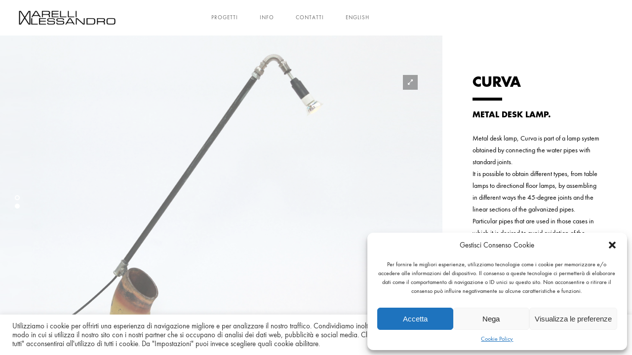

--- FILE ---
content_type: text/css
request_url: https://alessandromarelli.it/wp-content/themes/domik/style.css?ver=e74aa9f4ab4ba91e0714f49c35fada7a
body_size: 11442
content:
/*
Theme Name: Domik
Theme URI: http://demowp.cththemes.com/domik/
Author: Cththemes
Author URI: http://themeforest.net/user/cththemes
Description: A “Domik – Creative Responsive Architecture WP Theme" is perfect if you like a clean and modern design. This theme is ideal for architects, furniture designers, photographers, and those who need an easy, attractive and effective way to share their work with clients.
Version: 2.8
Tags: custom-background, custom-menu, editor-style, featured-images, post-formats, sticky-post, theme-options, translation-ready
Text Domain: domik
License: GNU General Public License version 3.0
License URI: http://www.gnu.org/licenses/gpl-3.0.html
*/

/*======================================

  	+++Fonts +++
	++++WP Styles++++
	++++General Styles++++
	++++Typography ++++
	++++Page preload ++++
	++++Content Styles ++++
	++++Item hover ++++
	++++Header ++++
	++++Navigation ++++
	++++Home pages ++++
	++++Portfolio+++++
	++++Page title +++++
	++++Services ++++
	++++Footer ++++
	++++Map ++++
	++++Contact ++++
	++++Share ++++
	++++Blog ++++
	++++404 ++++
	++++CSS Animation ++++
	++++Media ++++
*/

@charset "utf-8";

/*-------------Import fonts ---------------------------------------*/
@font-face {
	font-family:'FuturaPT-Book';
	src: url('fonts/FuturaPT-Book_gdi.eot');
	src: url('fonts/FuturaPT-Book_gdi.eot?#iefix') format('embedded-opentype'),
		url('fonts/FuturaPT-Book_gdi.woff') format('woff'),
		url('fonts/FuturaPT-Book_gdi.ttf') format('truetype'),
		url('fonts/FuturaPT-Book_gdi.svg#FuturaPT-Book') format('svg');
}
@font-face {
	font-family:'futurastd-bold';
	src: url('fonts/futurastd-bold.eot');
	src: url('fonts/futurastd-bold.eot?#iefix') format('embedded-opentype'),
		url('fonts/futurastd-bold.woff') format('woff'),
		url('fonts/futurastd-bold.ttf') format('truetype'),
		url('fonts/futurastd-bold.svg#FuturaPT-Book') format('svg');
}
/* WP Style Reset */
/* The wrapper <div> for the caption and captioned element. */
.wp-caption { max-width: 100%;}

/* The caption text. */
.wp-caption-text { }

/* An image within the caption (you might want to style other elements too). */
.wp-caption img { }
.gallery-caption{}
.bypostauthor{}
.aligncenter{display: block;margin-left: auto;margin-right: auto;}
.alignleft{display: inline;float: left;}
.alignright{display: inline;float: right;}
blockquote.alignleft,.wp-caption.alignleft,img.alignleft {margin: 0.4211em 1em 1em 0px;}
blockquote.alignright,.wp-caption.alignright,img.alignright {margin: 0.4211em 0px 1em 1em;}
.wp-caption.aligncenter{clear: both;}
.wp-caption-text {color: #666;}
/*.blog-sidebar > .widget * {
	max-width: 100%;
	height: auto;
}*/
.blog-sidebar > .widget {
	float: left;
	width: 100%;
}
#wp-calendar {
	width: 100%;
}
#wp-calendar tbody td,#wp-calendar thead th {text-align: center;}

.widget_search button[type="submit"] {
	border-width: 2px;
}

.mb-15{
	margin-bottom: 15px;
}
.widget_categories select,
.widget_archive select {width: 100%;}

/* table */
table{
  border-width: 1px 1px 1px 0px;
  border-color: #eee #eee #eee transparent;
  border-style: solid solid solid none;
  border-collapse: collapse;
  border-spacing: 0px;
  margin: 0px 0px 20px;
  width: 100%;
}
table th, table td{
  border-top: 1px solid #eee;
  border-left: 1px solid #eee;
  padding: 8px;
  vertical-align: top;
  text-align: left;
}
table thead:first-child tr:first-child th, table tbody:first-child tr:first-child th, table tbody:first-child tr:first-child td {
  border-top: 0px none;
}


.gallery .gallery-item img{
	width: auto;
}
.gallery-columns-1 .gallery-item{width: 100%;padding: 2px;margin-bottom: 20px;float:left;}
.gallery-columns-2 .gallery-item{width: 50%;padding: 2px;margin-bottom: 20px;float:left;}
.gallery-columns-3 .gallery-item{width: 33.33%;padding: 2px;margin-bottom: 20px;float:left;}
.gallery-columns-4 .gallery-item{width: 25%;padding: 2px;margin-bottom: 20px;float:left;}
.gallery-columns-5 .gallery-item{width: 20%;padding: 2px;margin-bottom: 20px;float:left;}
.gallery-columns-6 .gallery-item{width: 16.66%;padding: 2px;margin-bottom: 20px;float:left;}
.gallery-columns-7 .gallery-item{width: 14.28%;padding: 2px;margin-bottom: 20px;float:left;}
.gallery-columns-8 .gallery-item{width: 12.5%;padding: 2px;margin-bottom: 20px;float:left;}
.gallery-columns-9 .gallery-item{width: 11.11%;padding: 2px;margin-bottom: 20px;float:left;}


/*------------- Style reset for VC --------------------------------*/
.row.full-height > .wpb_column,.row.full-height > .wpb_column > .vc_column-inner,.row.full-height > .wpb_column > .vc_column-inner > .wpb_wrapper
/*,.wpb_column.full-height > .vc_column-inner,.wpb_column.full-height > .vc_column-inner > .wpb_wrapper */{height: 100%;}
.wpb_alert p:last-child,
#content .wpb_alert p:last-child,
.wpb_text_column p:last-child,
.wpb_text_column *:last-child,
#content .wpb_text_column p:last-child,
#content .wpb_text_column *:last-child,
.wpb_toggle_content p:last-child {
  margin-bottom: 0;
}
.no-vc-margin .wpb_row,
.no-vc-margin .wpb_content_element,
.no-vc-margin ul.wpb_thumbnails-fluid > li,
.no-vc-margin .last_toggle_el_margin,
.no-vc-margin .wpb_button {
  margin-bottom: 0 !important;
}
.wpb_column > .wpb_wrapper > *:last-child {
  margin-bottom: 0;
}

.domik_container:before,.domik_container:after,.domik_container-fluid:before,.domik_container-fluid:after,.clearfix:before,.clearfix:after {display: table;content:"";}
.domik_container:after,.domik_container-fluid:after,.clearfix:after {clear: both;}
.domik_fullwidth .domik_container,.domik_container-fluid {
  padding-right: 15px;
  padding-left: 15px;
  margin-right: auto;
  margin-left: auto;
}
.domik_fullwidth .header-inner,
.domik_fullwidth .domik_container {
    max-width: 100%;
}
.domik_fullwidth .fixed-column .domik_container {max-width: 100%;}
.domik_fullwidth .header-inner {
	padding-left: 15px;
	padding-right: 15px;
}
@media (min-width: 768px) {
	.domik_fullwidth .header-inner,
  	.domik_fullwidth .domik_container {
    	width: 750px;
  	}
}
@media (min-width: 992px) {
	.domik_fullwidth .header-inner,
  	.domik_fullwidth .domik_container {
    	width: 970px;
  	}
}
@media (min-width: 1200px) {
	.domik_fullwidth .header-inner,
  	.domik_fullwidth .domik_container {
    	width: 1170px;
  	}
}

html{
	overflow-x:hidden !important;
	height:100%;
}
body{
	margin: 0;
	padding: 0;
	font-family: 'FuturaPT-Book';
	font-weight: 400;
	font-size: 12px;
	color: #000;
	background:#f4f4f4;
	height:100%;
	text-align:center;
}
@-o-viewport {width: device-width;}
@-ms-viewport {width: device-width;}
@viewport {width: device-width;}
.bg-animate {
	position:fixed;
	bottom:10%;
	right:10%;
	width:60%;
	height:60%;
	z-index:-2;
	opacity:0;
	-webkit-transform: translate3d(0,0,0);
}
/*--------------Typography--------------------------------------*/
h1 {
	font-size: 4.46666666667em;
	text-transform: uppercase;
	font-weight: 400;
	line-height: 1.17em;	
}
h2 {
	font-size: 3.2em;
	font-weight: 300;
}
h3 {
	font-size: 1em;
}
h4 {
	font-size: 0.9em;
	font-weight: 200;	
}
h5 {
	font-size: 0.8em;
	font-weight: 200;
}
h6 {
	font-size: 0.6em;
	font-weight: 200;
}
p {
	text-align:left;
	font-size:15px;
	line-height:24px;
	padding-bottom:10px;
}
blockquote {
	float:left;
	padding: 10px 20px;
	margin: 0 0 20px;
	font-size: 17.5px;
	border-left: 15px solid #eee;
}
blockquote p {
	font-family: Georgia, "Times New Roman", Times, serif;
	font-style:italic;
	color:#494949;
}
strong {
	font-weight: bold;
}
/* ---------Page preload--------------------------------------*/
.loader {
	position:fixed;
	top:50% !important;
	left:50%;
	width:50px;
	height:50px;
	z-index:100;
	font-size:34px;
	line-height:50px;
	color:#ccc;
	padding-right:20px;
	opacity:0.8;
}
.fa-spin{
	-webkit-animation:spin 0.5s infinite linear;
	-moz-animation:spin 0.5s infinite linear;
	-o-animation:spin 0.5s infinite linear;
	animation:spin 0.5s infinite linear
}
@-moz-keyframes spin{
	0%{-moz-transform:rotate(0deg)}
	100%{-moz-transform:rotate(359deg)}
}
@-webkit-keyframes spin{
	0%{-webkit-transform:rotate(0deg)}
	100%{-webkit-transform:rotate(359deg)
}
}
@-o-keyframes spin{
	0%{-o-transform:rotate(0deg)}
	100%{-o-transform:rotate(359deg)
}
}
@keyframes spin{
0%{
	-webkit-transform:rotate(0deg);
	transform:rotate(0deg)
}
100%{-webkit-transform:rotate(359deg);
	transform:rotate(359deg)
}
}
.l-line {
	position:fixed;
	top:0;
	left:0;
	width:100%;
	height:6px;
	z-index:10000;
	display:none;
	background:#f4f4f4;
}
.l-line span{
	position:absolute;
	top:0;
	left:0;
	width:0;
	height:6px;
	background:#000;
}
/* ---------Content Styles--------------------------------------*/
#main{
	height:100%;
	width:100%;
	position:absolute;
	top:0;
	left:0;
	z-index:2;
	opacity:0;
}
#main.main-hide-loader {
	opacity: 1;
}
#wrapper{
	height:100%; 
	margin-left:0;
	vertical-align:top; 
	position: absolute; 
	left:0; 
	top:0; 
	right:0;
	z-index:2;
	width:100%; 
}
.content-holder{
	vertical-align: top;
	position: absolute;
	left:0;
	top: 0;
	right: 0;
	z-index: 2;
	height: 100%;
}
/*.container{
	max-width: 1024px;
	width:92%;
	margin:0 auto;
	position: relative; 
	z-index:2;
}*/
.domik_container{
	max-width: 1024px;
	width:92%;
	margin:0 auto;
	position: relative; 
	z-index:2;
}

.content { 
	width:100%;
	position:relative;
	z-index:2;
	height:100%;
	float:left;
}
.horizontal-slider,
.home-full-height,
.home-full-height .wpb_column,
.home-full-height .wpb_column > .wpb_wrapper,
.full-height {
	height:100%;
} 
.home-full-height > .row, .home-full-height > .row > .wpb_column,.home-full-height > .row > .wpb_column > .vc_column-inner,.home-full-height > .row > .wpb_column > .vc_column-inner > .wpb_wrapper {
	height: 100%;
}
.folio-style3-slider > .wrapper-inner > .row,
.folio-style2-slider > .row,
.home-full-height > .row {
	margin-left: 0px;
	margin-right: 0px;
}
.folio-style3-slider > .wrapper-inner > .row > .wpb_column > .vc_column-inner,
.folio-style2-slider > .row > .wpb_column > .vc_column-inner {
	padding-left: 0px;
	padding-right: 0px;
}
.home-full-height .col-sm-12 {padding:0;}
.wrapper-inner {
	float:left;
	width:70%;
	position:relative;
	background:#fff;
	padding:150px 0;
	z-index:3;
	opacity:0;
}
.wrapper-inner.error-404 {
	height: 100%;
}
.single-portfolio.domik_fullwidth .content.mm .wrapper-inner {float:left;width: 70%;}
.domik_fullwidth .wrapper-inner{float: none;width: 100%;}
.full-width-wrap {
	width:100%;
}
.full-width-wrap:before {
	content:'';
	position:absolute;
	right:0;
	width:30%;
	background:#fff;
	top:-70px;
	height:70px;
}
.body-bg {
	position:absolute;
	top:0;
	left:0;
	width:100%;
	background:#f4f4f4;
	z-index:2;
}
.bg {
	position:absolute;
	top:0;
	left:0;
	width:100%;
	height:100%;
	background-size: cover;
	background-attachment: scroll  ;
	background-position: center  ;
	background-repeat:repeat;
	background-origin: content-box;
}
.full-height-parallax {
	position: absolute;
	top:0;
	left:0;
	width:100%;
	height:100%;
	overflow:hidden;
	z-index:2;
}
.respimg .vc_single_image-img,
.respimg {
	max-width:100%;
	width: 100%;
	height:auto;
}
.overlay {
	position:absolute;
	top:0;
	left:0;
	width:100%;
	height:100%;
	background:#000;
	opacity:0.2;
} 
section {
	float:left;
	width:100%;
	position:relative;
	padding:50px 0;
	border-bottom:6px solid #eee;
}
section.domik-folio-element {
	border-bottom: 0px;
	padding: 0px;
}
.pad-bot {padding-bottom: 50px;}
.pad-top {padding-top: 50px;}
.mar-bot {margin-bottom: 50px;}
.mar-top {margin-top: 50px;}
section.domik_container{
	float: none;
	max-width: 1024px;
	width:92%;
	margin:0 auto;
	/*position: relative; 
	z-index:2;*/
}
.parallax-section {
	float:left;
	width:100%;
	padding:250px 0;
	position:relative;
}
.align-text {
	text-align:left;
}
.img-wrap {
	position:absolute;
	top:0;
	right:0;
	width:30%;
	overflow:hidden;
	height:100%;
	z-index:4;
}
.scale-callback {
	float:left;
	width:33.33333%;
	height:25%;
	position:relative;
	z-index:5;
}
.scale-callback:before {
	content:'';
	position:absolute;
	bottom:0;
	left:0;
	width:100%;
	height:100%;
	background:#fff;
	-webkit-transition:all 400ms cubic-bezier(0.215,.61,.355,1); 
	-moz-transition:all 400ms cubic-bezier(0.215,.61,.355,1);
	-o-transition:all 400ms cubic-bezier(0.215,.61,.355,1);
	transition:all 400ms cubic-bezier(0.215,.61,.355,1);
}
.scale-bg5:before{
	width:0;
} 
.no-border {
	border:none !important;
}
.no-padding {
	padding:0 !important;
}
.no-padding-top {padding-top:0 !important;}
.no-padding-bottom {padding-bottom:0 !important;}
.content-nav {
	float:left;
	width:100%;
	padding:20px 0;
	position:relative;
}
.content-nav ul {
	position:relative;
	left:0;
}
.content-nav li {
	float:left;
	margin-right:10px;
}
.content-nav li a {
	font-size:28px;
	line-height: 34px;
}
.content-nav li span {
	line-height:34px;
	font-size: 16px;
}
.p-all {
	position:absolute;
	right:0;
	top:30px;
	font-size:18px;
}
.content-nav a {
	-webkit-transition: all 200ms linear;
    -moz-transition: all 200ms linear;
    -o-transition: all 200ms linear;
    -ms-transition: all 200ms linear;
    transition: all 200ms linear;
}
.content-nav li a span {
	font-family:'futurastd-bold';
	text-transform:uppercase; 
	padding-right:20px;
	font-size:18px;
	position:relative;
	top:-2px;
}
.content-nav a:hover {
	opacity:0.6;
}
.btn	{
	float:left;
	padding:15px 30px 15px 0;
	line-height:17px;
	letter-spacing:2px;
	font-weight:800;
	font-size:16px;
	color:#000;
	letter-spacing:2px;
	-webkit-appearance: none;
	font-family: 'FuturaPT-Book';
	-webkit-transition: all 200ms linear;
    -moz-transition: all 200ms linear;
    -o-transition: all 200ms linear;
    -ms-transition: all 200ms linear;
    transition: all 200ms linear;
}
.btn:hover {
	 color:#666;
}
.btn span {
	float:left;
	margin-right:4px;
}
.btn i {
	float:left;
	margin-top:2px;
	-webkit-transition: all 200ms linear;
    -moz-transition: all 200ms linear;
    -o-transition: all 200ms linear;
    -ms-transition: all 200ms linear;
    transition: all 200ms linear;
}
.btn:hover i {
	color:#000;
	margin-left:6px;
}
/*------item hover ------------------------------------------------*/
.box-item {
	float:left;
	width:100%;
}
.box-item a {
	float:left;
	width:100%;
	height:100%;
	position:relative;
	overflow:hidden;
}
.box-item a img {
	position:relative;
	z-index:1;
	-webkit-transition: all 4000ms cubic-bezier(.19,1,.22,1) 0ms;
  	-moz-transition: all 4000ms cubic-bezier(.19,1,.22,1) 0ms;
  	transition: all 4000ms cubic-bezier(.19,1,.22,1) 0ms;
}
.box-item a .overlay {
	opacity:0;
	z-index:2;
	-webkit-transition: all 200ms linear;
    -moz-transition: all 200ms linear;
    -o-transition: all 200ms linear;
    -ms-transition: all 200ms linear;
    transition: all 200ms linear;
}
.box-item a:hover .overlay {
	opacity:0.3;
}
.box-item a:hover img {
	-webkit-transform: scale(1.05);
	-moz-transform:scale(1.05);
	transform: scale(1.05);
}
/*------ Header  ------------------------------------------------*/
header.domik-header{
	position:fixed;
	top:0;
	left:0;
	z-index:20;
	padding:20px 0;
	width:70%;
	background:#fff;
	-webkit-transform: translate3d(0,0,0);
}
.domik_fullwidth header.domik-header{float: none;width: 100%;}
.header-inner {
	margin:0 auto;
	position:relative;
	max-width: 1024px;
	width:92%;
	padding-right:90px;
}
/*.domik_fullwidth .header-inner{max-width: 1170px;width: 1170px;}*/
.logo-holder {
	float:left;
	position:relative;
	max-width:200px;
	z-index:21;
}
/*------ navigation  ------------------------------------------------*/ 
.nav-holder {
	float:right;
	position:relative;
}
nav {
	position:relative;
	float:left;
	width:100%;
}
nav li{
	float:left;
	position:relative;
}
nav li ul {
	margin: 30px 0 0 0;
	opacity: 0;
	visibility: hidden;
	/*display: none;*/
	position: absolute;
	min-width:150px;
	top: 38px;
	/*top: 30px;*/
	left: 0;
	z-index: 1;    
	background: #fff;	
	transition: all .2s ease-in-out;
	border-bottom:4px solid #000;  
}
nav li ul{min-width: 200px;max-width: 100%;}
/*nav li ul li {float: left;width: 100%;text-align: left;}*/
nav li:hover > ul {
	opacity: 1;
	visibility: visible;
	/*display: block;*/
	margin: 0;
}
nav li ul li ul {
	top: 0;
	left: -100%; 
	/*visibility: hidden;	*/
	/*display: none;*/
}
nav li ul li:hover  > ul  {
	opacity: 1;
	visibility: visible;
	/*display: block;*/
	right: 100%;
}	
nav li ul li {
	float: none;
	display: block;
	border: 0;
	text-align: left;
}
/*nav li ul li {float: left;width: 100%;text-align: left;}*/
nav li a {
	float: left;
	width: 100%;
	padding: 10px 22px;
	line-height: 1;
	font-size: 11px;
	text-transform: uppercase;
	letter-spacing: 1px;
	color: #666;
	top:0;
	position:relative;
	-webkit-transition: all 100ms linear;
    -moz-transition: all 100ms linear;
    -o-transition: all 100ms linear;
    -ms-transition: all 100ms linear;
    transition: all 100ms linear;
}

nav li a:before , nav li a:after {
	content:'';
	position:absolute;
	background:#000;
	top:-4px;
	left:4px;
	-webkit-transition: all 300ms linear;
    -moz-transition: all 300ms linear;
    -o-transition: all 300ms linear;
    -ms-transition: all 300ms linear;
    transition: all 300ms linear;
}
nav li a:before  {
	width:0;
	height:2px;
}
nav li a:after {
	width:2px;
	height:0;
}
nav li a.act-link:before {
	width:10px;
}
nav li a.act-link:after {
	height:10px;
}
nav li ul a:before , nav li ul a:after {
	display:none;
}
nav li ul a.act-link {
	color:#000;
	font-weight:600;
}
.nav-button-holder {
	float:right;
	border-left:1px solid rgba(255,255,255,0.4);
	margin:0 0 0 10px;
	padding-left:22px;
	display:none;
}
.nav-button {
	float:right;
	width:30px;
	height:24px;
	position:relative;
	margin-top:9px;
	cursor:pointer;
}
.nav-button span {
	float:left;
	width:100%;
	height:4px;
	background:#000;
	margin-bottom:2px;
	position:relative;
} 
/*------ Home -------------------------------------------------*/
.fullheight-carousel-holder , .fullheight-carousel {
	 height:100%;
	 background:#fff;
	 width:100%;
	 overflow:hidden;
} 
.fullheight-carousel .item , .carousel-item{
	 width:100%;
	 height:100%;
	 float:left;
	 overflow:hidden;
	 position:relative;
}
.fullheight-carousel .item {
	padding:3px;
}
.media-container {
	position:absolute;
	top:0;
	left:0;
	width:100%;
	height:100%;
	overflow:hidden;
}
.video-mask {
	position:absolute;
	top:0;
	left:0;
	width:100%;
	height:100%;
	z-index:1;
} 
.fullheight-carousel-holder .customNavigation {
	position:absolute;
	bottom:20px;
	left:50%;
	margin-left:-41px;
	width:82px;
	height:40px;
	z-index:5;
}
.fullheight-carousel-holder .customNavigation a {
	width:40px;
	height:40px;
	background:#fff;
	margin-right:1px;
	float:left;
	line-height:40px;
	color:#000;
	cursor:pointer;
	-webkit-transition: all 500ms linear;
    -moz-transition: all 500ms linear;
    -o-transition: all 500ms linear;
    -ms-transition: all 500ms linear;
    transition: all 500ms linear;
}
.fullheight-carousel-holder .customNavigation a:hover {
	-webkit-transform: scale(0.9);
	-moz-transform:scale(0.9);
	transform: scale(0.9);
}
.carousel-link-holder {
	position:absolute;
	top:44%;
	width:100%;
	left:0;
	z-index:3;
}
.carousel-link-holder h3 {
	text-transform:uppercase;
	font-size:20px;
}
.carousel-link-holder h3 a {
	color:#fff;
	position:relative;
}
.carousel-link-holder h3 a:before , .carousel-link-holder h3 a:after {
	content:'';
	position:absolute;
	bottom:-10px;
	height:1px;
	background:#fff;
	width:0;
}
.carousel-link-holder h3 a:before {
	left:50%;
}
.carousel-link-holder h3 a:after {
	right:50%;
}
.carousel-link-holder h3 a:hover:before , .carousel-link-holder h3 a:hover:after {
	width:30%;
}
.carousel-decor {
	position:absolute;
	width:100%;
	height:100%;
	z-index:2;
}
.carousel-item .bg , .carousel-item  .overlay , .carousel-link-holder h3 a:before , .carousel-link-holder h3 a:after , .swiper-nav   {
	-webkit-transition: all 500ms linear;
    -moz-transition: all 500ms linear;
    -o-transition: all 500ms linear;
    -ms-transition: all 500ms linear;
    transition: all 500ms linear;
}
.vis-decor .bg {
	-webkit-transform: scale(1.2);
	-moz-transform:scale(1.2);
	transform: scale(1.2);
}
.vis-decor .overlay {
	opacity:0.7 !important;
}
.swiper-nav-holder {
	position: absolute;
	right:60px;
	bottom:0;
	padding:20px 0;
	line-height: 36px;
}
.swiper-nav  {
	display:inline-block;
	width: 40px;
	color:#fff;
	position:relative;
	z-index: 24;
	font-size:18px;
}
.swiper-nav:hover {
	opacity:0.8;
}
.slide-title-holder {
	position:absolute;
	top:0;
	width:70%;
	height:100%;
	z-index:3;
}
.slide-title {
	float:right;
	top:50%;
	position:relative;
	border-right:10px solid #fff;
	padding:50px 50px 50px 0;
}
.slide-title h3{
	position:relative;
	opacity:0;
	top:50px;
}
.swiper-slide .overlay {
	opacity:0.2;
}
.swiper-slide-active   .slide-title h3{
	opacity:1;
	top:0;
	-webkit-transition: 1s 0.5s;
	transition: 1s 0.5s;
}
.slide-title h3 {
	font-size:40px;
	font-family:'futurastd-bold';
	text-transform:uppercase; 
	letter-spacing:2px;
	position:relative;
	float:right;
	text-align:right;
	width:100%;
	margin-bottom:10px;
	color:#fff;	
}
.slide-title h3:hover { 
	opacity:0.8;
}
.slide-title h4 {
	font-size: 14px;
	text-transform:uppercase;
	letter-spacing:2px;
	position:relative;
	margin:6px 0 10px 0;
	float:right;
	width:100%;
	text-align:right;
	color:#fff;
	font-family:'futurastd-bold';
}
.slide-title h3 a  , .slide-title h4 a{
	color:#fff;
}
.slide-title h4 a {
	float:right;
}
.slide-title h4 a:hover , .slide-title h4 a:hover i {
	color:#fff;
}
.slide-title h4 a {
	padding-right:0;
}  
.single-title h3{
	position:relative;
	opacity:1;
	top:0;
}
.single-title .slide-title {
	position:relative;
 	left:-50px;
}
.title-text {
	position:relative;
	z-index:2;
}
.mob-bg {
	/*display:none;*/
	z-index: -1;
}
/*------ Page title  ------------------------------------------------*/
.page-title {
	float:left;
	max-width:550px;
	padding:30px 0 10px;
	position:relative;
	border-bottom:6px solid #eee;
}
.page-title h2,
.page-title h1.title {
	float:left;
	max-width:550px;
	font-family:'futurastd-bold';
	text-transform:uppercase; 
	padding-bottom:20px;
	font-size:44px;
	text-align:left;
	letter-spacing:2px;
	font-weight:bold;
}
.page-title p,
.page-title h3 {
	float:left;
	width:100%;
	line-height:26px;
	font-size:12px;
	text-align:left;
	font-family:'futurastd-bold';
	text-transform:uppercase;
	margin-bottom:10px;
	color:#666;
}
.page-title h3 span {
	float:left;
	max-width:550px;
}
.fullwidth-slider-holder , .single-slider-holder {
	float:left;
	width:100%;
	position:relative;
}
.fullwidth-slider-holder .item {
	position:relative;
}
.full-width-holder {
	float:left;
	width:100%;
	position:relative;
}
.single-slider-holder {
	margin-bottom:20px;
}
article {
	float:left;
	margin-top:10px;
	width:100%;
	position:relative;
}
.section-title {
	float:left;
	width:100%;
	margin-bottom:20px;
}
.no-vc-margin .section-title {margin-bottom: 20px !important;}
.section-title h1,
.section-title h3 {
	text-align:left;
	font-size:28px;
	position:relative;
	float:left;
	font-family:'futurastd-bold';
	text-transform:uppercase;
	padding-bottom:20px;
}
.section-title h1:before ,
.section-title h3:before {
	content:'';
	position:absolute;
	bottom:0;
	left:0;
	width:60px;
	height:6px;
	background:#000;
}
/*------ services  ------------------------------------------------*/
.services-info {
	background:#fff;
	float:right;
	width:90%;
	top:-50px;
	padding:30px;
	position:relative;
	z-index:2;	
}
.services-info:before , .services-info:after {
	content:'';
	position:absolute;
	background:#000;
	right:0;
	bottom:0;
}
.services-info:before{
	height:40px;
	width:6px;	
}
.services-info:after {
	height:6px;
	width:40px;
}
.services-info , .services-info:before , .services-info:after {
	-webkit-transition: all 300ms linear;
    -moz-transition: all 300ms linear;
    -o-transition: all 300ms linear;
    -ms-transition: all 300ms linear;
    transition: all 300ms linear;
}
.services-box:hover .services-info {
	top:0;
	width:100%;
} 
.services-box:hover .services-info:before {
	height:0;
}
.services-box:hover .services-info:after {
	width:0;
}    
.services-info h4 {
	text-align:left;
	font-size:18px;
	text-transform:uppercase;
	margin-bottom:10px;
}
.services-info ul {
	float:left;
	text-align:left;
}
.services-info ul li {
	font-size:13px;
	list-style:circle;
	text-align:left;
	letter-spacing:1px;
	float:left;
	width:100%;
	color:#ccc;
	margin-bottom:10px;
}
.services-info ul li span {
	color:#424242;
}
.section-separator {
	float:right;
	width:70%;
	height:6px;
	background:#000;
	margin-right:-20%;
}
.bg-parallax {
	background-attachment:fixed;
}
/*------ Team  ------------------------------------------------*/
.team-holder {
	float:left;
	width:100%;
}
.team-holder li {
	float:left;
	width:33.3333%;
	padding:20px 20px 20px 0;
}
.team-box-holder {padding-top:20px;padding-bottom: 20px;}
.team-box {
	float:left;
	position:relative;
	width:100%;
	margin-bottom:20px!important;
}

.team-info {
	float:left;
	width:100%;
	margin-top:20px;
	text-align:left;
}
.team-info h3 {
	font-size:19px;
	padding-bottom:4px;
}
.team-box:before , .team-box:after {
	content:'';
	position:absolute;
	right:0;
	bottom:0;
	background:#000;
}
.team-box:before {
	width:0;
	height:6px;
}
.team-box:after {
	width:6px;
	height:0;
}
.team-box:hover:before {
	width:50px;
}
.team-box:hover:after {
	height:50px;
}
.team-photo {
	position:relative;
	overflow:hidden;
	width:100%;
	float:left;
}
.team-photo   span {
	position:absolute;
	bottom:-50px;
	right:0;
	z-index:5;
	padding:10px 15px;
	background:#fff;	
}
.team-box:before , .team-box:after , .team-photo span {
	-webkit-transition: all 300ms linear;
    -moz-transition: all 300ms linear;
    -o-transition: all 300ms linear;
    -ms-transition: all 300ms linear;
    transition: all 300ms linear;
} 
.team-photo:hover span{
	bottom:0;
}
.team-box .overlay {
	opacity:0;
	z-index:2;
	background:#000;
	-webkit-transition: all 300ms linear;
    -moz-transition: all 300ms linear;
    -o-transition: all 300ms linear;
    -ms-transition: all 300ms linear;
    transition: all 300ms linear;
}
.team-box:hover .overlay {
	opacity:0.5;
}
.team-social {
	position:absolute;
	top:50%;
	left:0;
	width:100%;
	z-index:3;
	display:none;
}
.team-social li {
	float:none !important;
	display:inline-block !important;
	padding:6px;
	width:auto !important;
}
.team-social li a {
	color:#fff;
	font-size:16px;
	position:relative;
	top:50px;
	opacity:0;
}
/*------ Porfolio  ------------------------------------------------*/
.fixed-column {
	position:fixed;
	right:0;
	width:30%;
	top:0;
	height:100%;
	background:#fff;
	z-index:10;
	overflow:auto;
}
.not-vis-column {
	right:-100%;
}
.fixed-column  section {
	padding:150px 50px 50px;
}
.hide-column {
	position:absolute;
	top:80px;
	right:50px;
	width:20px;
	height:20px;
	cursor:pointer;
	z-index:5;
}
.hide-column:before , .hide-column:after {
	content:'';
	position:absolute;
	background:#000;
	-webkit-transition: all 300ms linear;
    -moz-transition: all 300ms linear;
    -o-transition: all 300ms linear;
    -ms-transition: all 300ms linear;
    transition: all 300ms linear;
	-webkit-transform: rotate(-45deg); 
	-moz-transform: rotate(-45deg); 
	-o-transform: rotate(-45deg);
	-ms-transform: rotate(-45deg);
}
.hide-column:before {
	width:100%;
	height:2px;
	top:50%;
	left:0;
	margin-top:-1px;
}
.hide-column:after {
	width:2px;
	left:50%;
	height:100%;
	top:0;
	margin-left:-1px;
} 
.project-details  ul.descr{
	float:left;
	width:100%;
	margin-top:20px;
	padding-top:20px;
	margin-bottom:10px;
	border-top:1px solid #eee;
}
.project-details ul.descr li {
	float:left;
	width:100%;
	position:relative;
	padding:10px 0;
	font-size:14px;
	text-align:left;
}
.project-details p {
	font-size:14px;
}
.project-details p:first-child {
	margin-top:30px;
}
.project-details ul.descr li span {
	color:#666;
	font-size:12px;
	text-transform:uppercase;
	font-family:'futurastd-bold';
	padding-right:10px;
}
.show-info {
	position:absolute;
	top:50%;
	right:50px;
	z-index:2;
	font-size:16px;
	text-transform:uppercase;
	letter-spacing:2px;
	font-family:'futurastd-bold';
	color:#fff;
	width:70px;
	height:20px;
	margin-top:-10px;
	text-align:right;
	cursor:pointer;
}
.zoomimage {
	width:30px;
	height:30px;
	color:#fff;
	position:absolute;
	top:80px;
	right:50px;
	line-height:30px;
	cursor:pointer;
	z-index:5;
	background:rgba(0,0,0,0.51);
}
.zoomimage  i {
	position:absolute;
	top:0;
	left:0;
	width:100%;
	height:100%;
	z-index:1;
	line-height:30px;
}
.zoomimage img {
	width:30px;
	height:30px;
	opacity:0;
	position:relative;
	z-index:2;
}
.show-info:before {
	content:'';
	position:absolute;
	bottom:-9px;
	right:0;
	width:0;
	height:4px;
	background:#fff;
	-webkit-transition: all 300ms linear;
    -moz-transition: all 300ms linear;
    -o-transition: all 300ms linear;
    -ms-transition: all 300ms linear;
    transition: all 300ms linear;
}
.show-info:hover:before  {
	width:100%;
}
.filter-holder {
	float:left;
	width:100%;
	margin-bottom:50px;
}
.filter-button {
	float:left;
	position:relative;
	cursor:pointer;
}
.filter-button ul {
	float:left;
	width:30px;
	margin-right:8px;
}
.filter-button ul li {
	width:30px;
	height:3px;
	float:right;
	margin-top:3px;
	background:#000;
	-webkit-transition: all 300ms linear;
    -moz-transition: all 300ms linear;
    -o-transition: all 300ms linear;
    -ms-transition: all 300ms linear;
    transition: all 300ms linear;
}
.filter-button ul li:nth-child(1)  {
	width:20px;
}
.filter-button ul li:nth-child(2) {
	width:25px;
}
.filter-button:hover ul li  {
	width:30px !important;
}
.filter-text {
	font-size:16px;
	text-transform:uppercase;
	font-weight: 700;
	position:relative;
	float:left;
	font-family:'futurastd-bold';
}
.gallery-filters {
	float:left;
	margin-left:50px;
	display:none;
}
.gallery-filters  a {
	margin-right:20px;
	line-height: 1;
	font-size: 11px;
	text-transform: uppercase;
	letter-spacing: 1px;
	color: #666;
	position:relative;
	float:left;
	padding:3px 0 4px 0;
	opacity:0;
	top:50px;
}
.gallery-filters  a:before {
	content:'';
	position:absolute;
	bottom:-6px;
	right:0;
	height:4px;
	width:0;
	background:#000;	
	-webkit-transition: all 300ms linear;
    -moz-transition: all 300ms linear;
    -o-transition: all 300ms linear;
    -ms-transition: all 300ms linear;
    transition: all 300ms linear;
}
.gallery-filters  a.gallery-filter-active:before {
	width:100%;
}
.column-filter .gallery-filters {
	display:block;
	margin-left:0;
	margin-top:30px;
}
.column-filter a  {
	margin-right:0;
	margin-bottom:14px;
	text-align:left;
	width:100%;
	float:left;
	opacity:1;
	top:0;
}
.column-filter  a:before {
	left:0;
}
.column-filter  a.gallery-filter-active:before {
	width:30px;
}
.fixed-filter {
	position:fixed;
	z-index:20;
	width:30%;
	height:60px;
	background:#fff;
	bottom:-50px;
	right:0;
}
.fixed-filter .gallery-filters {
	display:block;
	margin:20px 0 0 50px;
}
.fixed-filter a {
	margin-right:20px;
	line-height: 1;
	font-size: 11px;
	text-transform: uppercase;
	letter-spacing: 1px;
	color: #666;
	position:relative;
	float:left;
	padding:3px 0 4px 0;
	opacity:1;
	top:0;
}
.full-width-wrap .gallery-items  {
		padding-bottom:60px !important;
}
.gallery-items {
	float:left;
	width:100%;
}
.grid-item-holder {
	 float:left;
	 width:100%;
	 height:auto;
	 position:relative;
}
.hid-port-info .grid-item-holder {
	overflow:hidden;
}
.grid-big-pad  .grid-item-holder{
	padding:40px;
}
.grid-small-pad  .grid-item-holder{
	padding:10px 20px 10px 0;
}
.grid-small-pad .gallery-ites .grid-item-holder {
	padding: 5px;
}
.gallery-ites > .grid-item-holder:before {
	display: none;
}
/*.blog-post-gal {
	position: relative;
}
.blog-gal-href {
	position: absolute;
	width: 100%;
	height: 100%;
	z-index: 1;
	background: #000;
	opacity: 0;
	top: 0px;
	left: 0px;
}
.blog-gal-href:hover {
	opacity: 0.2;
}*/
/*.gallery-item, .grid-sizer {
	width: 25%;
	position:relative;
}
.gallery-item-second,
.grid-sizer-second {
	width: 50%;
}
.gallery-item-three,
.grid-sizer-three {
	width: 75%;
}*/
.gallery-item img, .grid-sizer img {
	max-width: 100%;
	width: 100%;
	height: auto;
	position:relative;
	z-index:1;
}
/*.four-coulms .gallery-item , .four-coulms .grid-sizer{
	width:25%;
}
.three-coulms .gallery-item , .three-coulms .grid-sizer{
	width:33.333%;
}
.three-coulms .gallery-item-second {
	width:66.666%;
}
.three-coulms .gallery-item-three {
	width:100%;
}
.two-coulms .gallery-item , .two-coulms .grid-sizer{
	width:50%;
}
.two-coulms .gallery-item-second , .two-coulms .grid-sizer-second,.two-coulms .gallery-item-three , .two-coulms .grid-sizer-three{
	width:100%;
}
.one-coulms .gallery-item , .one-coulms .grid-sizer,.one-coulms .gallery-item-second , .one-coulms .grid-sizer-second,.one-coulms .gallery-item-three , .one-coulms .grid-sizer-three{
	width:100%;
}*/
.gallery-ites,.grid-sizers,
.gallery-item , .grid-sizer {
	width: 25%;
	position:relative;
}
.gallery-item-second,
.grid-sizer-second {
	width: 50%;
}
.gallery-item-three,
.grid-sizer-three {
	width: 75%;
}
.one-coulms .gallery-ites,.one-coulms .grid-sizers,
.one-coulms .gallery-item,.one-coulms .grid-sizer,
.one-coulms .gallery-item-second,
.one-coulms .grid-sizer-second,
.one-coulms .gallery-item-three,
.one-coulms .grid-sizer-three{width: 100%;}
.two-coulms .gallery-ites,.two-coulms .grid-sizers,
.two-coulms .gallery-item,.two-coulms .grid-sizer,
.two-coulms .gallery-item-second,
.two-coulms .grid-sizer-second,
.two-coulms .gallery-item-three,
.two-coulms .grid-sizer-three {
	width:50%;
}
.three-coulms .gallery-ites,.three-coulms .grid-sizers,
.three-coulms .gallery-item,.three-coulms .grid-sizer {
	width:33.333%;
}
.three-coulms .gallery-item-second,
.three-coulms .grid-sizer-second {
	width:66.666%;
}
.three-coulms .gallery-item-three,
.three-coulms .grid-sizer-three {
	width:100%;
}
.five-coulms .gallery-ites,.five-coulms .grid-sizers,
.five-coulms .gallery-item,.five-coulms .grid-sizer {
	width:20%;
}
.five-coulms .gallery-item-second,
.five-coulms.grid-sizer-second {
	width:40%;
}
.five-coulms .gallery-item-three,
.five-coulms.grid-sizer-three {
	width:60%;
}


/*.one-coulms img,.two-coulms img {width: 100%;height: auto;}*/
.gallery-item .overlay {
	z-index:2;
	opacity:0;
	background:#fff;
}
.grid-item {
	position:relative;
	float:left;
	width:100%;
	z-index:3;
	margin-top:10px;
	padding-bottom:10px;
}
.hid-port-info .grid-item { 
	position:absolute;
	bottom:-100%;
	left:0;
	padding:0;
	margin:0;
	padding:10px 20px;
	background:#fff;
	-webkit-transition: all 500ms linear;
    -moz-transition: all 500ms linear;
    -o-transition: all 500ms linear;
    -ms-transition: all 500ms linear;
    transition: all 500ms linear;
}
.hid-port-info .grid-item-holder:hover .grid-item  {
	bottom:0;
}
.grid-item h3 {
	font-size:12px;
	text-transform:uppercase;
	font-weight: 700;
	position:relative;
	float:left;
	font-family:'futurastd-bold';
} 
.grid-item span {
	width:100%;
	float:left;
	text-align:left;
	font-size:14px;
	opacity:0.6;
	margin-top:6px;
}
 .grid-item-holder:before {
	content:'';
	position:absolute;
	right:20px;
	bottom:10px;
	background:#000;
}
.grid-item-holder:before {
	width:0;
	height:6px;
}
.sticky .grid-item-holder:before {width: 50px;background: #ff0000;}
.grid-item-holder:hover:before   {
	width:50px;
}  
.st-3 .grid-item-holder a img , .gallery-item img, .grid-sizer img ,  .grid-item-holder:before  {
	-webkit-transition: all 300ms linear;
    -moz-transition: all 300ms linear;
    -o-transition: all 300ms linear;
    -ms-transition: all 300ms linear;
    transition: all 300ms linear;
}
.fullwidth-slider-holder {
	padding-right:80px;
}
.fullwidth-slider-holder .customNavigation {
	position:absolute;
	top:50%;
	right:0;
	width:50px;
	height:80px;
	margin-top:-40px;
	padding:10px 0;
	border-top:2px solid #ccc;
	border-bottom:2px solid #ccc;
	text-align: center;
}
.fullwidth-slider-holder .customNavigation a {
	float:left;
	width:100%;
	height:40px;
	color:#000;
	cursor:pointer;
	font-size:16px;
	position:relative;
}
.fullwidth-slider-holder .customNavigation a:before {
	content:'';
	position:absolute;
	background:#000;
	height:2px;
	width:0;
	-webkit-transition: all 300ms linear;
    -moz-transition: all 300ms linear;
    -o-transition: all 300ms linear;
    -ms-transition: all 300ms linear;
    transition: all 300ms linear;
}
.fullwidth-slider-holder .customNavigation a.next-slide:before {
	right:0;
	top:-12px;
}
.fullwidth-slider-holder .customNavigation a.prev-slide:before {
	bottom:12px;
	left:0;
} 
.fullwidth-slider-holder .customNavigation a:hover:before {
	width:100%;
}
.resume-holder , .resume-item{
	float:left;
	width:100%;
	position:relative;
}
.resume-item {
	padding:20px 0;
	border-bottom:1px solid #ccc;
}
.resume-head  {
	float:left;
	padding:10px 0;
	width:100%;
	position:relative;
}
.resume-head:before {
	content:'';
	position:absolute;
	top:50%;
	right:0;
	width:90px;
	height:6px;
	background:#000;
}
.resume-head h3 {
	float:left;
	text-align:left;
	font-family:'futurastd-bold';
	font-size: 3.4rem;
	line-height: 4.4rem;
}
.resume-box h5 {
	text-align:left;
	font-family:'futurastd-bold';
	font-size: 16px;
	text-transform:uppercase;
} 
.resume-box p {
	margin-top:10px;
	font-size: 16px;
}
.hidden-info {
	float:right;
	float:left;
	width:100%;
	display:none;
	padding:10px 0;
	margin-top:20px;
}
.show-hidden-info{
	float:right;
	width:30px;
	height:30px;
	cursor:pointer;
	position:relative;
	cursor:pointer;
}
.show-hidden-info:before , .show-hidden-info:after {
	content:'';
	position:absolute;
	background:#000;
	-webkit-transition: all 300ms linear;
    -moz-transition: all 300ms linear;
    -o-transition: all 300ms linear;
    -ms-transition: all 300ms linear;
    transition: all 300ms linear;
}
.show-hidden-info:before {
	top:50%;
	left:0;
	width:100%;
	height:4px;
	margin-top:-2px;
}
.show-hidden-info:after  {
	top:0;
	left:50%;
	width:4px;
	height:100%;
	margin-left:-2px;
}
.vhi:after{
	height:0;
}
.vhi:after , .vhi:before {
	background:#ccc;
}
.inline-gallery {
	float:left;
	width: 100%;
	margin-top:30px;
	margin-bottom:10px;
}
.inline-gallery li {
	float:left;
	position:relative;
	width:25%;
	padding:4px 4px 4px 0;
}
.resp-video {
    position: relative;
    padding-bottom: 56.25%;
    padding-top: 30px; height: 0; overflow: hidden;
	margin-bottom:20px;
}
.resp-video iframe,
.resp-video object,
.resp-video embed {
    position: absolute;
    top: 0;
    left: 0;
    width: 100%;
    height: 100%;
}
.resp-audio iframe,
.resp-audio object,
.resp-audio embed {
	width: 100%;
}
/*------ footer  ------------------------------------------------*/
.height-emulator {
	float:left;
	width:100%;
	position:relative;
	z-index:1;
}
footer {
	position:fixed;
	bottom:0;
	left:0;
	width:70%;
	padding:60px 0 0; 
	z-index:2;
	opacity:0;
	-webkit-transform: translate3d(0,0,0);
}
.domik_fullwidth footer{float: none;width: 100%;}
.footer-inner {
	margin:0 auto;
	position:relative;
	max-width:1024px;
	width:92%;
	text-transform:uppercase;
	padding:50px 50px 60px 50px;
}
.footer-logo {
	float:left;
	margin-bottom:20px;
}
.footer-adress {
	float:left;
	text-align:left;
	width:100%;
	margin-bottom:10px;
}
.footer-adress a , .footer-contact li a {
	float:left;
	width:100%;
	margin-top:10px;
	font-size:11;
	font-weight:bold;
	letter-spacing:1px;
	text-decoration:underline;
}
.footer-contact {
	float:left;
}
.footer-contact li {
	float:left;
	width:100%;
	text-align:left;
}
footer p {
	text-align:left;
	font-family:'futurastd-bold';
	font-size: 12px;
	text-transform:uppercase;
	margin-top:10px;
}
footer:before {
	content:'';
	position:absolute;
	bottom:0;
	right:0;
	width:70%;
	height:70%;
	background:#fff;
}
.domik_fullwidth footer:before {width: 40%;right: 20%;}
.not-vis-footer {
	opacity:0;
}
.footer-decor {
	position:absolute;
	bottom:20px;
	right:20px;
	width:50px;
	height:50px;
}
.footer-decor:before , .footer-decor:after {
	content:'';
	position:absolute;
	background:#000;
	right:0;
	bottom:0;
}
.footer-decor:before{
	height:100%;
	width:6px;	
}
.footer-decor:after {
	height:6px;
	width:100%;
}
.footer-innerhome,
.footer-inner-innerhome {
	position: relative;
	padding-top: 0px;
}
.to-top {
	position:fixed;
	bottom:0;
	right:0;
	width:50px;
	height:80px;
	line-height:80px;
	font-size:18px;
	cursor:pointer;
	z-index:3;
	-webkit-transform: translate3d(0,0,0);
	background:#fff;
}
.to-top:hover i {
	opacity:0.5;
}  
/*------ map - ------------------------------------------------*/
.map-box {
	float:left;
	width:100% ;
	height:400px;
	position:relative;
}
.map {
	position:absolute;
	top:0;
	left:0;
	width:100% ;
	height:400px;
}
/*------ Contact  ------------------------------------------------*/ 
.contact-details {
	float:left;
	width:100%;
	padding-top:30px;
	text-align:left;
}
.contact-details h3 {
	font-size:24px;
	text-transform:uppercase;
	letter-spacing:1px;
	font-weight:bold;
}
.contact-details h4 {
	margin-bottom:10px;
	font-size:14px;
	text-transform:uppercase;
	letter-spacing:1px;
	font-weight:bold;
}
.contact-details ul  {
	padding-bottom:20px;
}
.contact-details ul li a {
	padding:2px 0;
	float:left;
	font-size:13px;
	width:100%;
}
.contact-details ul li a:hover {
	text-decoration:underline;
}
.contact-form-holder {
	max-width:600px;
	border-top:8px solid #000;
}
div.wpcf7-validation-errors {max-width: 600px;border-color: #f00;}
span.wpcf7-not-valid-tip  {text-align: left;}
#contact-form  , #comment-form{
	width:100%;
	float:left;
	margin-top:30px;
}	
#contact-form input[type="text"],#contact-form input[type="email"],#contact-form input[type="tel"] , #contact-form textarea , #comment-form input[type="text"],#comment-form input[type="tel"]  , #comment-form textarea{
	float:left;
	width: 100%;
	background:none;
	margin-bottom:20px;
	font-size: 14px;
	height:50px;
	border-radius: none;
	position:relative;
	z-index:20;
	padding-left:8px;
	color:#000;
	border:0;
	border-bottom:4px solid #ccc;
	-webkit-appearance: none;
	font-family: 'FuturaPT-Book';
}		
#contact-form textarea  , #comment-form textarea {
	height:170px;
	resize:none;
	overflow: auto;
	background:none;
	overflow: auto;
	box-shadow: none;	
}	
#submit	{
	float:left;
	border:none;
	background:none;
	padding:15px 30px 15px 0;
	line-height:17px;
	cursor:pointer;
	letter-spacing:2px;
	font-weight:800;
	font-size:16px;
	color:#000;
	letter-spacing:2px;
	-webkit-appearance: none;
	font-family: 'FuturaPT-Book';
	-webkit-transition: all 200ms linear;
    -moz-transition: all 200ms linear;
    -o-transition: all 200ms linear;
    -ms-transition: all 200ms linear;
    transition: all 200ms linear;
}
#submit:hover {
	 color:#ccc;
}
#submit i , .to-top i {
	-webkit-transition: all 200ms linear;
    -moz-transition: all 200ms linear;
    -o-transition: all 200ms linear;
    -ms-transition: all 200ms linear;
    transition: all 200ms linear;
}
#submit:hover i {
	color:#000;
}
.error_message {		
	text-align:left;		
	font-size:13px;
	max-width:450px;
	position:relative;
	padding:10px;						
}	
#success_page h3{		
	text-align:left;
	font-size:18px;	
}		
#success_page p {				
	margin-top:10px;
	text-align:left;
	padding:6px 6px 6px 0;
	color:#000;		
}	
#message fieldset {		
	border:none;	
}
/*------ Share  ------------------------------------------------*/
.selectMe {
	position:absolute;
	top:50%;
	margin-top:-25px;
	right:10px;
	width:70px;
	height:50px;
	z-index:11;
	border-left:6px solid #eee;
	line-height:50px;
	cursor:pointer;
}
.selectMe:before {
	content:'';
	position:absolute;
	bottom:0;
	left:-6px;
	width:6px;
	height:0;
	background:#000;
	-webkit-transition: all 300ms linear;
    -moz-transition: all 300ms linear;
    -o-transition: all 300ms linear;
    -ms-transition: all 300ms linear;
    transition: all 300ms linear;
}
.selectMe:hover:before  {
	height:100%;
}
.arthref{
	position: absolute;
	bottom: 0;
	right: 0;
	z-index: 10;
	width:100%;
	height:70px; 
}
.arthref .icon-container{
	z-index: 2;
	position: relative;
}
.arthref .icon-container ul{
	list-style-type: none;
	text-align: center;
	opacity: 1;
	float:right;
	padding-right:90px;
}
.arthref .icon-container ul li{
	position:relative;
	padding:16px;
	margin-top:6px;
	float:left;
	opacity:0;
	top:-150px;
}
.arthref .icon-container ul li a{
	position:absolute;
	top:0;
	left:0;
	width:100%;
	height:100%;
	z-index:3;
	display: block;
}
.arthref .icon-container ul li span{
	float:left;
	position:relative;
	width:100%;
	height:100%;
	z-index:2;
	display: block;
	line-height:30px;
	font-size:12px;
	font-family:'futurastd-bold';
	text-transform:uppercase;
	color:#666;
}
.inline-facts-holder {
	margin:30px 0;
}
.inline-facts-holder:before {
	content:'';
	position:absolute;
	top:50%;
	left:-40%;
	width:20%;
	background:#000;
	height:6px;
	margin-top:-3px;
}
.inline-facts h6 {
	float:right;
	width:100%;
	font-size:16px;
	margin-top:10px;
	text-align:right;
}
.num{
	float:right;
	font-size:82px;
	text-align:right;
	font-family:'futurastd-bold';
	text-transform:uppercase;
	width:100%;
}
/*------ blog ------------------------------------------------*/
h1.single-title,
 .sinnle-post h2 {
	float:left;
	font-size:32px;
	text-align:left;
	font-family:'futurastd-bold';
	text-transform:uppercase;
	width:100%;
} 
.blog-title  , .blog-text{
	float:left;
	width:100%;
	padding:20px 0;
}
.blog-title   li {
	float:left;
	text-align:left;
	font-family:'futurastd-bold';
	text-transform:uppercase;
	margin-bottom:10px;
	color:#666;
	font-size:13px;
	color:#666;
	margin-right:4px;
}
.blog-title a {
	color:#666;
}
.blog-text {
	margin-top:10px;
	position:relative;
}
.sinnle-post .blog-text {
	/*max-width:900px;*/
	max-width: 100%;
}
.blog-sidebar h3.head,.blog-text h3  , .comment-form-holder h3 , .comments-holder h3 , .project-details h3{
	font-size:16px;
	text-align:left;
	font-family:'futurastd-bold';
	text-transform:uppercase;
	margin-bottom:10px;
} 
.project-details h3 {
	padding:20px 0 15px;
}
.blog-media {
	float:left;
	width:100%;
	position:relative;
}
.blog-text p {
	font-size:14px;
	padding-top:10px;
}
.sinnle-post p {	
	font-size:16px;
}
.sinnle-post .blog-text h3 {
	margin-bottom:30px;
}
.commentlist {
	text-align:left;
	/*float:left;*/
	margin-bottom:80px;
	max-width:900px;
}
.comment-form-holder {
	max-width:800px;
}
#comments{ 
	text-align:left; 
	padding-top: 10px;
	max-width:800px;
}
#comments-title , #reply-title{
	border-bottom: 1px solid #eee;
	padding-bottom: 30px; 
	margin-bottom: 5px;
	font-size:16px;
	text-transform:uppercase;
	font-weight:bold;
	color:#666;
}
.comment{ 
	/*float: left; */
}
.comment-body{ 
	position: relative; 
	margin-left: 70px; 
	padding-top: 30px; 
}
.comment-author{ 
	position: absolute; 
	top: 30px; 
	left: -66px;
}
.comment-author img{ 
	border-radius: 100%;
}
.comment .children{ 
	margin-left: 70px; 
}
.fn{
	display: block; 
	margin-bottom: 10px;
}
.comment-meta, .comment-meta a{
	font-family: Georgia, "Times New Roman", Times, serif;
	font-style:italic;
	font-size:12px;
	letter-spacing:1px;
	color:#494949;
	padding-bottom:10px;
}
/*------ 404 -------------------------------------------------*/
#ajax-loading-box {
	display:none !important;
}
.back-link {
	position:fixed;
	top:0;
	left:0;
	width:70%;
	height:100%;
	z-index:50000;
	background:#fff;
}
.wrapper-inner.error-404 .back-link {
	position: relative;
	width: 100%;
}
.back-link h2 {
	font-family:'futurastd-bold';
	font-size: 5.4rem;
  	line-height: 4.4rem;
}
.back-link span {
	position:relative;
	top:30%;
	float:left;
	width:100%;
	font-size:34px;
	text-transform:uppercase;
}
.ajaxPageSwitchBacklink {
	display:inline-block;
	margin-top:20px;
	cursor:pointer;
	color:#000;
	position:relative;
	top:30%;
}
.ajaxPageSwitchBacklink:before {
	content:'';
	position:absolute;
	bottom:-10px;
	left:0;
	width:0;
	height:2px;
	background:#000;
	-webkit-transition: all 300ms linear;
    -moz-transition: all 300ms linear;
    -o-transition: all 300ms linear;
    -ms-transition: all 300ms linear;
    transition: all 300ms linear;
}
.ajaxPageSwitchBacklink:hover:before {
	width:100%;
}
/*------ css-animation - ------------------------------------------------*/
.transition{
	-webkit-transition: all 500ms linear;
    -moz-transition: all 500ms linear;
    -o-transition: all 500ms linear;
    -ms-transition: all 500ms linear;
    transition: all 500ms linear;
}
.transition2{
	-webkit-transition: all 200ms linear;
    -moz-transition: all 200ms linear;
    -o-transition: all 200ms linear;
    -ms-transition: all 200ms linear;
    transition: all 200ms linear;
}
.transition3{
	-webkit-transition: all 300ms linear;
    -moz-transition: all 300ms linear;
    -o-transition: all 300ms linear;
    -ms-transition: all 300ms linear;
    transition: all 300ms linear;
}
.scale-bg2{
	opacity:0;
} 
.fl-l {
	float:left;
}
.bg-animate img{
	opacity:0.1;
	-webkit-animation:loopCircle 30s linear 0s infinite normal;
	-moz-animation:loopCircle 30s linear 0s infinite normal;
	-ms-animation:loopCircle 30s linear 0s infinite normal;
	-o-animation:loopCircle 30s linear 0s infinite normal;
	animation:loopCircle 30s linear 0s infinite normal
}
@-webkit-keyframes loopCircle{
	0%{transform:rotate3d(0,0,1,0deg);
	-webkit-transform:rotate3d(0,0,1,0deg)}
	100%{transform:rotate3d(0,0,1,180deg);
	-webkit-transform:rotate3d(0,0,1,180deg)}
}
@-moz-keyframes loopCircle{
	0%{transform:rotate3d(0,0,1,0deg);
	-webkit-transform:rotate3d(0,0,1,0deg)}
	100%{transform:rotate3d(0,0,1,180deg);
	-webkit-transform:rotate3d(0,0,1,180deg)}
}
@-o-keyframes loopCircle{
	0%{transform:rotate3d(0,0,1,0deg)
	;-webkit-transform:rotate3d(0,0,1,0deg)}
	100%{transform:rotate3d(0,0,1,180deg);
	-webkit-transform:rotate3d(0,0,1,180deg)}
}
@keyframes loopCircle{
	0%{transform:rotate3d(0,0,1,0deg)
	;-webkit-transform:rotate3d(0,0,1,0deg)}
	100%{transform:rotate3d(0,0,1,180deg);
	-webkit-transform:rotate3d(0,0,1,180deg)}
}
.bg-animate.rotate-off img{
	opacity: 0.5;
	-webkit-animation: none;
	-moz-animation: none;
	-ms-animation: none;
	-o-animation: none;
	animation: none;
}
/* blog */
.blog-sidebar {text-align: left;font-size: 14px;line-height: 24px;}
.blog-sidebar > .widget {margin-bottom: 30px;}
.blog-sidebar ul {padding-left: 15px;}
.blog-sidebar .widget > ul,.blog-sidebar > ul.menu {padding-left: 0;}
.blog-sidebar ul li {margin-bottom: 10px;padding-bottom: 10px;border-bottom: 1px solid #eee;}
.blog-sidebar ul.children,.blog-sidebar ul.sub-menu {margin-top: 10px;border-top: 1px solid #eee;}
.blog-sidebar ul.children > li:first-child,.blog-sidebar ul.sub-menu > li:first-child {margin-top: 10px;}
.blog-sidebar ul.children > li:last-child,.blog-sidebar ul.sub-menu > li:last-child {margin-bottom: 0;border-bottom: 0;padding-bottom: 0;}
/* for wp*/
.blog-text {text-align: left;}
.blog-text ul,.blog-text ol,.comment-body ul,.comment-body ol {padding-left: 10px;}
.blog-text > ul,.blog-text > ol {margin-bottom: 20px;}
.blog-media {text-align: left;}

.post-author {
	float:left;
	width:100%;
	/*padding:30px 0 30px;*/
	margin:15px 0;
}
.post-author-wrap {
	float:left;
	width:100%;
	position:relative;
	padding-left:100px;
}
.post-author-wrap h3 {
	float:left;
	width:100%;
	padding-top:10px;
	text-align:left;
	font-size: 16px;
    text-align: left;
    font-weight: 700;
}
.post-author-wrap p{
    font-weight: 500;
    line-height: 20px;
	padding:8px 0;
	float:left;
	width:100%;
}
.post-author-wrap span {
	/*font-family: 'Libre Baskerville', serif;*/
	font-style:italic;
	float:left;
	text-align:left;
	width:100%;
}
.post-author-img {
	width:80px;
	height:80px;
	position:absolute;
	top:5px;
	left:0;
	overflow:hidden;
	z-index:2;
}
.post-author-img img {
	width:80px;
	height:80px;
	border-radius:100%;
	float:left;
}
.post-author-wrap ul {
	list-style:none;
}
.post-author-wrap ul li {
	float:left;
	margin-right:8px;
}
.post-author-wrap li a {
	color:#ccc;
}

/*------  Responsive ------------------------------------------------------*/
.folio-info-sec {padding-left: 50px;padding-right: 50px;}
.folio-info-sec {
	padding-top: 150px;
	padding-bottom: 50px;
}
.gallery-items-wrapper {
	float: left;
	width: 100%;
}
.searh-holder {
    max-width:450px;
    /*margin-top:20px;*/
    position:relative;
}
.searh-inner {
    float:left;
    width:100%;
    position:relative;
}
 .search {
    border:1px solid rgba(0,0,0,.07);
    float: left;
    background:#fff;
    border-radius:none;
    position:relative;
    outline: none;
    padding: 0px 0px 0px 10px;
    width: 100%;
    height: 40px;
    color: #000;
    -webkit-appearance: none;
}
.search-submit {
    border: none;
    outline: none;
    cursor: pointer;
    background:none;
    position:absolute;
    top:0;
    right:0;
    width: 28%;
    height: 40px;
}
.trnsp-search {
    border:1px solid #fff;
    border-radius:6px;
    color:#fff;
    background:rgba(255,255,255,0.21);
}
.trnsp_btn  {
    border-radius: 0 6px   6px 0;
}
.trnsp_btn i  {
    color:#fff !important;
}
.search-submit:hover i {
    opacity:0.5;
}
#loadmore-cus {
	float: left;
	width: 100%;
	text-align: center;
}
.archive.tax-skill .content.mm {
	background: #fff;
}
.tax-skill-style1-desc {
	border-bottom: 0px;
	padding-bottom: 0px;
}
/*new load more*/
.gallery-lmore-holder,
.folio-grid-lmore-holder {
    float: left;
    width: 100%;
    position: relative;
    display: block;
    margin-top: 20px;
    margin-bottom: 20px;
    text-align: center;
    /*display: none;*/
    visibility: hidden;
    -webkit-transition: all 300ms linear;
    -moz-transition: all 300ms linear;
    -o-transition: all 300ms linear;
    -ms-transition: all 300ms linear;
    transition: all 300ms linear;
}
.column-wrap .gallery-lmore-holder,
.column-wrap .folio-grid-lmore-holder {
    margin-top: 0px;
}
.gallery-lmore-holder i,
.folio-grid-lmore-holder i {
    width: 40px;
    height: 40px;
    line-height: 36px;
    border-radius: 100%;
    margin: 0 auto;
    border: 2px solid #eee;
    background: #f9f9f9;
    font-size: 18px;
}
.gallery-lmore-holder span,
.folio-grid-lmore-holder span {
    float: left;
    width: 100%;
    font-style: italic;
    margin-top: 15px;
}
header.woocommerce-products-header {
	float: left;
	width: 100%;
}
@media only screen and  (min-width: 1037px) {
	
}
@media only screen and  (max-width: 1036px) {
.folio-info-sec {padding-left: 0px;padding-right: 0px;}
.folio-info-sec {
	padding-top: 50px;
}
/*.single-portfolio .gallery-item .box-item a {
    z-index: 1;
}*/
/*.mob-bg {
	display:block;
}*/
.back-link,
.wrapper-inner  , header.domik-header , footer , .fixed-filter{
	width:100%;
}
.single-portfolio.domik_fullwidth .content.mm .wrapper-inner {width: 100%;}
.wrapper-inner {
	padding:90px 0;
} 

.inline-facts-holder:before , .show-info , .hide-column  , .img-wrap  , .bg-animate{
	display:none;
}
.inline-facts h6 {
	float: none;
	font-size:16px;
	text-align:center;
}
.num{
	float: none;
	text-align:center;
}
.nav-button-holder  {
	display:block;
}
.nav-holder {
	position:absolute;
	top:60px;
	left:0;
	width:100%;
	background:#fff;
	padding:30px 0;
	display:none;
	height:300px;
	overflow:auto;
}
nav ul li  , nav ul li ul li , nav li ul li > ul    {
	float:left;
	width:100%;
	margin-bottom:10px;
	text-align:left;
	left:0;
	opacity:1;
	right: 0;
}
 nav ul li ul li , nav li ul li > ul li {
	 list-style:circle;
}
nav li ul:last-child, nav li ul li:last-child{margin-bottom: 0px;}
nav li ul {
	margin: 0;
	padding-left:20px;
	opacity: 1;
	visibility: visible;
	position: relative;
	width:100%;
	display:block;
	top:0;
	left: 0;
	z-index: 1;    	
	border-bottom:none;  
}
/*nav li:hover > ul {
	display: block;
} 
nav li ul li:hover ul  {
	display: block;
}*/
.nav-holder nav li ul {padding-left: 20px; margin-top: 10px;}
nav li a.act-link:before , nav li a.act-link:after {
	left:7px;
}
.slide-title-holder {
	width:100%;
}
.slide-title {
	top:45%;
	float:none;
	margin: 0 auto;
	border-right:none;
	padding:50px;
}
.slide-title h3 {
	 font-size:22px;
}
.slide-title h4 {
	  font-size:12px
}
.height-emulator  , .to-top{
	display:none;
}
footer {
	position:relative;
	float:left;
}
.page-title {
	padding-bottom:20px;
}
.page-title h2,
.page-title h1.title {
	font-size:30px;	
} 
section {
	padding:30px 0;
}
.pad-bot {padding-bottom: 30px;}
.pad-top {padding-top: 30px;}
.mar-bot {margin-bottom: 30px;}
.mar-top {margin-top: 30px;}
.blog-sidebar > .widget {margin-bottom: 30px;}
/*.gallery-item {
	width:50% !important;
}
.one-coulms .gallery-item,.two-coulms .gallery-item {
	width:100% !important;
}*/

.gallery-ites,.grid-sizers,
.gallery-item,.grid-sizer {
	width:50% !important;
}
.gallery-item-second,.grid-sizer-second,.gallery-item-three,.grid-sizer-three {
	width:50% !important;
}
.one-columns .gallery-item,.one-columns .grid-sizer,
.two-columns .gallery-item,.two-columns .grid-sizer,
.one-columns .gallery-item-second,.one-columns .grid-sizer-second,
.two-columns .gallery-item-second,.two-columns .grid-sizer-second,
.one-columns .gallery-item-three,.one-columns .grid-sizer-three,
.two-columns .gallery-item-three,.two-columns .grid-sizer-three {
	width:100% !important;
}
	
.fixed-column {
	float:left;
	position:relative;
	width:100%;
	height:auto;
	right:0;
	left:0;
	top:0;
}
.fixed-column  section {
	padding:110px 0 20px;
	border: none !important;
}
.media-container {
	float:left;
	position:relative;
	top:0;
	left:0;
	width:100%;
	height:100%;
	overflow:auto;
} 
.colum-w {
	padding-top:0 !important
} 
.fw .zoomimage {
	top:150px;
}
}
@media only screen and  (max-width: 992px) {
    footer:before {width: 92%;height: 80%;}
    .domik_fullwidth  footer:before {width: 92%;height: 80%;}
}
/*@media (max-width: 767px){
	.single-portfolio .gallery-item .box-item a {
		z-index:-1;
	}

}*/
@media only screen and  (max-width: 756px) {
.selectMe {
	display:none;
}
.header-inner {
	padding-right:0;
}
.team-holder li {
	float:left;
	width:50%;
}
}
@media only screen and  (max-width: 540px) {
.num{
	font-size:62px; 
}
.page-title h2,
.page-title h1.title {
	font-size:20px;
}
.resume-head h3 {
	font-size:30px;
} 
.team-holder li {
	float:left;
	width:100%;
	padding:20px 0;
}
.gallery-ites,.grid-sizers,
.grid-sizer,
.grid-sizer-second,
.grid-sizer-three {
	width:100%!important;
}
.gallery-item,
.gallery-item-second,
.gallery-item-three {
	width:100%!important;
	left:0 !important
}

.grid-small-pad  .grid-item-holder , .grid-big-pad  .grid-item-holder{
	padding:20px 0 !important;
}
.gallery-filters {
	margin-top:50px;
}
.gallery-filters  a {
	width:100%;
	text-align:left;
	padding-bottom:10px;
}
.fixed-filter a {
	width: auto !important;
}
.gallery-filters  a:before {
	height:1px;
	width:0; 
}
.gallery-filters  a.gallery-filter-active:before {
	width:40px;
}
}
@media only screen and (-webkit-min-device-pixel-ratio: 2) {
.bg {
	background-attachment: scroll !important;
	-webkit-background-size:cover;
	background-position:center;
}
}
.domik_fullwidth .hide_with_full,.no-dis {display: none;}



--- FILE ---
content_type: application/javascript
request_url: https://alessandromarelli.it/wp-content/themes/domik/js/scripts.js
body_size: 7736
content:
jQuery(window).load(function() {
    "use strict";
    if(jQuery(".domik-loader").length){
        jQuery(".domik-loader").fadeOut(500, function() {
            jQuery("#main").animate({
                opacity: "1"
            }, 500);
            contanimshow();
        });
    }else{
        contanimshow();
    }
    
});
jQuery("body").append('<div class="l-line"><span></span></div>');
function initDomik() {
    "use strict";
	// center content ------------------
    function a() {
        jQuery(" .fullheight-carousel .item").css({
            height: jQuery(".fullheight-carousel").outerHeight(true)
        });
        jQuery(".height-emulator").css({
            height: jQuery("footer").outerHeight(true)
        });
        jQuery(".team-social").css({
            "margin-top": -1 * jQuery(".team-social").height() / 2 + "px"
        });
        jQuery(".minus-wrap").css({
            "margin-top": -jQuery("footer").outerHeight(true)
        });
        jQuery(".srtp ul").css({
            "margin-top": -1 * jQuery(".srtp ul").height() / 2 + "px"
        });
        jQuery(".pagination").css({
            "margin-top": -1 * jQuery(".pagination").height() / 2 + "px"
        });
        jQuery(".slide-title").css({
            "margin-top": -1 * jQuery(".slide-title").height() / 2 + "px"
        });
        jQuery(".mm").css({
            "padding-top": jQuery("header").outerHeight(true)
        });
        //jQuery('.socials-widget').css({top:jQuery(window).height()});
        if(jQuery(window).scrollTop() >= jQuery(window).height()){
            jQuery('.socials-widget').css({position:'fixed',top:'0px',height:jQuery(window).height()});
        }else{
            jQuery('.socials-widget').css({position:'absolute',top:jQuery(window).height(),height:'auto'});
        }
    }
    a();
    jQuery(window).resize(function() {
        a();
        var b = jQuery(window).width();
        if (b > 1036){
            jQuery(".nav-holder").css({
                display: "block"
            });
        } else{
            jQuery(".nav-holder").css({
                display: "none"
            });
        }
    });
    jQuery(window).scroll(function(){
        //console.log(jQuery(this).scrollTop());
        //var w_h = jQuery(window).height();
        //var s_t = jQuery(this).scrollTop();
        //console.log(w_h);console.log(s_t);
        if( jQuery(this).scrollTop() >= jQuery(window).height()){
            jQuery('.socials-widget').css({position:'fixed',top:'0px',height:jQuery(window).height()});
        }else{
            jQuery('.socials-widget').css({position:'absolute',top:jQuery(window).height(),height:'auto'});
        }
    });
    jQuery(".show-hidden-info").on("click", function() {
        jQuery(this).toggleClass("vhi");
        jQuery(this).closest(".resume-box").find(".hidden-info").slideToggle(500);
    });

    jQuery(".fullwidth-slider").each(function(){

        var fhowl = jQuery(this) ;

        var fhowl_df = {animateOut:false,animateIn:false,responsive: false, smartSpeed:1300,autoplay:false,items:1,loop:true, dots: false,center:false,autoWidth:false,autoHeight:false,thumbs:false};
        var fhowl_ops = fhowl.data('options') ? fhowl.data('options') : {};
        fhowl_ops = jQuery.extend({}, fhowl_df, fhowl_ops);

        if(fhowl_ops.responsive){
                var respArr = fhowl_ops.responsive.split(',');
                fhowl_ops.responsive = {};
                for (var i = 0; i < respArr.length ; i++){
                    var tempVal = respArr[i].split(':');
                    fhowl_ops.responsive[tempVal[0]] = { 
                        items: parseInt(tempVal[1])
                    };

                }
            }else{
                fhowl_ops.responsive = false;
            }

        fhowl.owlCarousel({
            autoWidth: fhowl_ops.autoWidth,
            autoHeight: fhowl_ops.autoHeight,
            margin: 0,
            items: fhowl_ops.items,
            smartSpeed: fhowl_ops.smartSpeed,
            loop: fhowl_ops.loop,
            autoplay: fhowl_ops.autoplay,
            center: fhowl_ops.center,
            nav: false,
            dots: fhowl_ops.dots,
            //thumbs: fhowl_ops.thumbs,
            responsive: fhowl_ops.responsive,
            // thumbImage: true,
            // thumbContainerClass: "owl-thumbs",
            // thumbItemClass: "owl-thumb-item",

            animateOut: fhowl_ops.animateOut,
            animateIn: fhowl_ops.animateIn,
        });

        jQuery(".fullwidth-slider-holder a.next-slide").on("click", function() {
            jQuery(this).closest(".fullwidth-slider-holder").find(fhowl).trigger("next.owl.carousel");
        });
        jQuery(".fullwidth-slider-holder  a.prev-slide").on("click", function() {
            jQuery(this).closest(".fullwidth-slider-holder").find(fhowl).trigger("prev.owl.carousel");
        });


    });



    // var b = jQuery(".fullwidth-slider");
    // var optionsData = b.data('options') ? JSON.parse(decodeURIComponent(b.data('options'))) : {slidespeed:500,singleitem:true,autoplay:false};
    // b.owlCarousel({
    //     navigation: false,
    //     slideSpeed: optionsData.slidespeed,
    //     singleItem: optionsData.singleitem,
    //     pagination: true,
    //     autoPlay  : optionsData.autoplay,
    //     autoHeight:true,
        
    // });
    // jQuery(".fullwidth-slider-holder a.next-slide").on("click", function() {
    //     jQuery(this).closest(".fullwidth-slider-holder").find(b).trigger("owl.next");
    // });
    // jQuery(".fullwidth-slider-holder  a.prev-slide").on("click", function() {
    //     jQuery(this).closest(".fullwidth-slider-holder").find(b).trigger("owl.prev");
    // });
    // var c = jQuery(".fullscreen-slider");
    // c.owlCarousel({
    //     navigation: false,
    //     slideSpeed: 500,
    //     singleItem: true,
    //     pagination: true
    // });
    // jQuery(".fullscreen-slider-holder a.next-slide").on("click", function() {
    //     jQuery(this).closest(".fullscreen-slider-holder").find(c).trigger("owl.next");
    // });
    // jQuery(".fullscreen-slider-holder a.prev-slide").on("click", function() {
    //     jQuery(this).closest(".fullscreen-slider-holder").find(c).trigger("owl.prev");
    // });
    jQuery(".post_thumb_slider").each(function(){

        var fhowl = jQuery(this) ;

        var fhowl_df = {animateOut:false,animateIn:false,responsive: false, smartSpeed:1300,autoplay:false,items:1,loop:true, dots: true, nav: false,center:false,autoWidth:false,autoHeight:false,thumbs:false};
        var fhowl_ops = fhowl.data('options') ? fhowl.data('options') : {};
        fhowl_ops = jQuery.extend({}, fhowl_df, fhowl_ops);

        if(fhowl_ops.responsive){
                var respArr = fhowl_ops.responsive.split(',');
                fhowl_ops.responsive = {};
                for (var i = 0; i < respArr.length ; i++){
                    var tempVal = respArr[i].split(':');
                    fhowl_ops.responsive[tempVal[0]] = { 
                        items: parseInt(tempVal[1])
                    };

                }
            }else{
                fhowl_ops.responsive = false;
            }

        fhowl.owlCarousel({
            autoWidth: fhowl_ops.autoWidth,
            autoHeight: fhowl_ops.autoHeight,
            margin: 0,
            items: fhowl_ops.items,
            smartSpeed: fhowl_ops.smartSpeed,
            loop: fhowl_ops.loop,
            autoplay: fhowl_ops.autoplay,
            center: fhowl_ops.center,
            nav: fhowl_ops.nav,
            dots: fhowl_ops.dots,
            //thumbs: fhowl_ops.thumbs,
            responsive: fhowl_ops.responsive,
            // thumbImage: true,
            // thumbContainerClass: "owl-thumbs",
            // thumbItemClass: "owl-thumb-item",

            animateOut: fhowl_ops.animateOut,
            animateIn: fhowl_ops.animateIn,
        });

    });

    function d() {
        var a = document.querySelectorAll(".intense");
        if(a.length){
            Intense(a);
        }
        
    }
    d();
	// swiper ------------------
    var e = jQuery("#horizontal-slider").data("mwc");
    var ec = jQuery("#horizontal-slider").data("mwa");
    var sp = jQuery("#horizontal-slider").data("mws");
    var l = jQuery("#horizontal-slider").data("mwl");
	var d = jQuery("#horizontal-slider").data("mwd");
    var ef = 'slide';
    var ops = {};
        if(sp != 'undefined'){
            ops.speed = parseInt(sp);
        }
        if(l != 'undefined'){
            ops.loop = l;
        }
        ops.preventLinks = true;
        ops.grabCursor = true;
        if(e != 'undefined'){
            ops.mousewheelControl = e;
        }
        if(jQuery(window).width() < 1036){
            ops.mousewheelForceToAxis = true;
        }
        //mousewheelForceToAxis
        //ops.mode = "horizontal";
        // ops.mode = d;
        ops.direction = d;
        ops.pagination = ".pagination";
        ops.paginationClickable = true;
        if(ec != 'undefined'){
            ops.autoplay = parseInt(ec);
        }
        // ops.onClick = function(sw, ev){
        //     sw.swipeNext();
        // }  
        if(ef != 'undefined'){
            ops.effect = ef;
        }

    var f = new Swiper("#horizontal-slider", ops);
    jQuery(".hor a.arrow-left").on("click", function(a) {
        a.preventDefault();
        f.slidePrev();
    });
    jQuery(".hor a.arrow-right").on("click", function(a) {
        a.preventDefault();
        f.slideNext();
    });


	// magnificPopup ------------------
    jQuery(".image-popup").magnificPopup({
        type: "image",
        closeOnContentClick: false,
        removalDelay: 600,
        mainClass: "my-mfp-slide-bottom",
        image: {
            verticalFit: false
        }
    });
    jQuery(".popup-youtube, .popup-vimeo , .show-map").magnificPopup({
        disableOn: 700,
        type: "iframe",
        removalDelay: 600,
        mainClass: "my-mfp-slide-bottom"
    });
    jQuery(".popup-gallery").each(function(){
        jQuery(this).magnificPopup({
            delegate: "a",
            type: "image",
            fixedContentPos: true,
            fixedBgPos: true,
            tLoading: "Loading image #%curr%...",
            removalDelay: 600,
            closeBtnInside: true,
            zoom: {
                enabled: true,
                duration: 700
            },
            gallery: {
                enabled: true,
                navigateByImgClick: true,
                preload: [ 0, 1 ]
            },
            image: {
                tError: '<a href="%url%">The image #%curr%</a> could not be loaded.'
            }
        });
    });
    jQuery(".popup-gallery-story").each(function(){
        jQuery(this).magnificPopup({
            delegate: "a",
            type: "image",
            fixedContentPos: true,
            fixedBgPos: true,
            tLoading: "Loading image #%curr%...",
            removalDelay: 600,
            closeBtnInside: true,
            zoom: {
                enabled: true,
                duration: 700
            },
            gallery: {
                enabled: true,
                navigateByImgClick: true,
                preload: [ 0, 1 ]
            },
            image: {
                tError: '<a href="%url%">The image #%curr%</a> could not be loaded.'
            }
        });
    });
    jQuery(".popup-gallery-portfolio").each(function(){
        jQuery(this).magnificPopup({
            delegate: "a",
            type: "image",
            fixedContentPos: true,
            fixedBgPos: true,
            tLoading: "Loading image #%curr%...",
            removalDelay: 600,
            closeBtnInside: true,
            zoom: {
                enabled: true,
                duration: 700
            },
            gallery: {
                enabled: true,
                navigateByImgClick: true,
                preload: [ 0, 1 ]
            },
            image: {
                tError: '<a href="%url%">The image #%curr%</a> could not be loaded.'
            }
        });
    });
    jQuery(".folio-gallery").each(function(){
        jQuery(this).magnificPopup({
            delegate: ".gallery-item:not([style*='display: none']) .folio-popup-gallery",
            type: "image",
            fixedContentPos: true,
            fixedBgPos: true,
            tLoading: "Loading image #%curr%...",
            removalDelay: 600,
            closeBtnInside: true,
            zoom: {
                enabled: true,
                duration: 700,
                // The "opener" function should return the element from which popup will be zoomed in
                // and to which popup will be scaled down
                // By defailt it looks for an image tag:
                opener: function(openerElement) {
                    // openerElement is the element on which popup was initialized, in this case its <a> tag
                    // you don't need to add "opener" option if this code matches your needs, it's defailt one.
                    return openerElement.is('img') ? openerElement : openerElement.closest('.grid-item-holder').find('img');
                }
            },
            gallery: {
                enabled: true,
                navigateByImgClick: true,
                preload: [ 0, 1 ]
            },
            image: {
                tError: '<a href="%url%">The image #%curr%</a> could not be loaded.',
            }
        });

    });

    //if(domik_obj.rtl === '1'){
    if(jQuery('body').hasClass('rtl')){
        jQuery(".hide-column").bind("click", function() {
            jQuery(".not-vis-column").animate({
                left: "-100%"
            }, 500);
        });
        jQuery(".show-info").bind("click", function() {
            jQuery(".not-vis-column").animate({
                left: "0"
            }, 500);
        });
    }else{
        jQuery(".hide-column").bind("click", function() {
            jQuery(".not-vis-column").animate({
                right: "-100%"
            }, 500);
        });
        jQuery(".show-info").bind("click", function() {
            jQuery(".not-vis-column").animate({
                right: "0"
            }, 500);
        });
    }
    
	// owl carousel ------------------
    jQuery(".fullheight-carousel").each(function(){

        var fhowl = jQuery(this) ;

        var fhowl_df = {animateOut:false,animateIn:false,responsive: false, smartSpeed:1300,autoplay:false,items:4,loop:true, dots: false,center:false,autoWidth:false,thumbs:false};
        var fhowl_ops = fhowl.data('options') ? fhowl.data('options') : {};
        fhowl_ops = jQuery.extend({}, fhowl_df, fhowl_ops);

        if(fhowl_ops.responsive){
                var respArr = fhowl_ops.responsive.split(',');
                fhowl_ops.responsive = {};
                for (var i = 0; i < respArr.length ; i++){
                    var tempVal = respArr[i].split(':');
                    fhowl_ops.responsive[tempVal[0]] = { 
                        items: parseInt(tempVal[1])
                    };

                }
            }else{
                fhowl_ops.responsive = false;
            }

        fhowl.owlCarousel({
            autoWidth: false,
            margin: 0,
            items: fhowl_ops.items,
            smartSpeed: fhowl_ops.smartSpeed,
            loop: fhowl_ops.loop,
            autoplay: fhowl_ops.autoplay,
            center: fhowl_ops.center,
            nav: false,
            dots: fhowl_ops.dots,
            //thumbs: fhowl_ops.thumbs,
            responsive: fhowl_ops.responsive,
            // thumbImage: true,
            // thumbContainerClass: "owl-thumbs",
            // thumbItemClass: "owl-thumb-item",

            animateOut: fhowl_ops.animateOut,
            animateIn: fhowl_ops.animateIn,

            // onInitialized: function() {
            //     jQuery(".num-holder2").text("1" + " of " + this.items().length);
            // }
        });

        jQuery(".fullheight-carousel-holder a.next-slide").on("click", function() {
            jQuery(this).closest(".fullheight-carousel-holder").find(fhowl).trigger("next.owl.carousel");
        });
        jQuery(".fullheight-carousel-holder a.prev-slide").on("click", function() {
            jQuery(this).closest(".fullheight-carousel-holder").find(fhowl).trigger("prev.owl.carousel");
        });
        fhowl.find(".carousel-link-holder").hover(function() {
            jQuery(this).parent(".carousel-item").addClass("vis-decor");
        }, function() {
            jQuery(this).parent(".carousel-item").removeClass("vis-decor");
        });


    });


    var full_in_mousewheel_pro = false;
    jQuery(".mousecontr").each(function(){
        var slider = jQuery(this);
        
        slider.on("translated.owl.carousel", function(a) {
            full_in_mousewheel_pro = false;
        });
        
        slider.on("mousewheel", ".owl-stage", function(a) {
            if(!full_in_mousewheel_pro) {
                full_in_mousewheel_pro = true;
                if (a.deltaY < 0) slider.trigger("next.owl"); else slider.trigger("prev.owl");
            }
            a.preventDefault();
        });
    });
    jQuery(".keyboardcontr").each(function(){
        var slider = jQuery(this);
        jQuery(document).on('keydown.slider-carousel', function(e) {
            if(e.keyCode == 37) {
                slider.trigger("prev.owl");
            };
            if(e.keyCode == 39) {
                slider.trigger("next.owl");
            };
        });
    });

    jQuery(".refreshowlonresize").each(function(){
        var slider = jQuery(this);
        jQuery(window).on('resize',function(){
            if(slider.find(".owl-stage-outer").length) slider.trigger('refresh.owl.carousel');
        });
    });


    // var g = jQuery(".fullheight-carousel");
    // var ful_h_c_ops = g.data('options') ? JSON.parse(decodeURIComponent(g.data('options'))) : {slidespeed:500,singleitem:false,autoplay:false,items:4};
    // g.owlCarousel({
    //     navigation: false,
    //     slideSpeed: ful_h_c_ops.slidespeed,
    //     items: ful_h_c_ops.items,
    //     singleItem: ful_h_c_ops.singleitem,
    //     pagination: false,
    //     autoPlay  : ful_h_c_ops.autoplay,
    // });
    // jQuery(".fullheight-carousel-holder a.next-slide").on("click", function() {
    //     jQuery(this).closest(".fullheight-carousel-holder").find(g).trigger("owl.next");
    // });
    // jQuery(".fullheight-carousel-holder a.prev-slide").on("click", function() {
    //     jQuery(this).closest(".fullheight-carousel-holder").find(g).trigger("owl.prev");
    // });
    // jQuery(".carousel-link-holder").hover(function() {
    //     jQuery(this).parent(".carousel-item").addClass("vis-decor");
    // }, function() {
    //     jQuery(this).parent(".carousel-item").removeClass("vis-decor");
    // });
    // var h = jQuery(".single-slider");
    // h.owlCarousel({
    //     singleItem: true,
    //     slideSpeed: 1000,
    //     navigation: false,
    //     pagination: true,
    //     responsiveRefreshRate: 200,
    //     autoHeight: true
    // });
    // jQuery(".single-slider-holder a.next-slide").on("click", function() {
    //     jQuery(this).closest(".portfolio-slider-holder").find(h).trigger("owl.next");
    // });
    // jQuery(".single-slider-holder a.prev-slide").on("click", function() {
    //     jQuery(this).closest(".single-slider-holder").find(h).trigger("owl.prev");
    // });
	//counter ------------------
    var i = 1;
    jQuery(document.body).on("appear", ".stats", function(a) {
        if (1 === i) k(2600);
        i++;
    });
    function j(a, b, c, d) {
        if (d) {
            var e = 0;
            var f = parseInt(d / a);
            var g = setInterval(function() {
                if (e - 1 < a) c.html(e); else {
                    c.html(b);
                    clearInterval(g);
                }
                e++;
            }, f);
        } else c.html(b);
    }
    function k(a) {
        jQuery(".stats .num").each(function() {
            var b = jQuery(this);
            var c = b.attr("data-num");
            var d = b.attr("data-content");
            j(c, d, b, a);
        });
    }
    jQuery(".animaper").appear();
	// video  ------------------
    // var l = jQuery(".background-video").data("vid");
    // var m = jQuery(".background-video").data("mv");
    // var ct = jQuery(".background-video").data("ct");
    // jQuery(".background-video").YTPlayer({
    //     fitToBackground: true,
    //     videoId: l,
    //     pauseOnScroll: true,
    //     mute: m,
    //     playerVars: {
    //         controls: ct,
    //     },
    //     callback: function() {
    //         var a = jQuery(".background-video").data("ytPlayer").player;
    //     }
    // });

    jQuery(".player").YTPlayer();

	// isotope ------------------

    function initisotop2() {
        if (jQuery(".gallery-itemss").length) {

            jQuery(".gallery-itemss").each(function(){
                var as = jQuery(this).isotope({
                    itemSelector: ".gallery-ites, .gallery-item-seconds, .gallery-item-threes",
                    percentPosition: true,
                    masonry: {
                        // use outer width of grid-sizer for columnWidth
                        columnWidth: ".grid-sizers, .grid-sizer-seconds, .grid-sizer-threes",
                    },
                    // transformsEnabled: true,
                    // transitionDuration: "700ms",
                    // resizable: true
                });
                as.imagesLoaded(function() {
                    as.isotope("layout");
                });
            });
        }
    }
    initisotop2();


    var l_more_num = 2;
    function n() {

        if (jQuery(".gallery-items").length) {
            jQuery(".gallery-items").each(function(){
                var galiso = jQuery(this).isotope({
                    itemSelector: ".gallery-item, .gallery-item-second, .gallery-item-three",
                    percentPosition: true,
                    masonry: {
                        // use outer width of grid-sizer for columnWidth
                        columnWidth: ".grid-sizer, .grid-sizer-second, .grid-sizer-three",
                    },
                });
                galiso.imagesLoaded(function() {
                    galiso.isotope("layout");
                });
                jQuery(".gallery-filters").on("click", "a.gallery-filter", function(b) {
                    b.preventDefault();
                    var c = jQuery(this).attr("data-filter");
                    galiso.isotope({
                        filter: c
                    });
                    jQuery(".gallery-filters a.gallery-filter").removeClass("gallery-filter-active");
                    jQuery(this).addClass("gallery-filter-active");
                    return false;
                });


                /*infinite scroll*/

                var win = jQuery(window);

                var in_scroll_progress = false;

                var scroll_offset = 0;

                // Each time the user scrolls
                win.scroll(function() {
                    // End of the document reached?
                    /*check for gallery */
                    if(jQuery('.gallery-load-more').length){

                        if(jQuery('.gallery-load-more').scrollTop()){
                            var compare_pos = jQuery('.gallery-load-more').scrollTop();
                        }else{
                            var lm_anchor_pos = jQuery('.gallery-load-more').offset() ;
                            var compare_pos = lm_anchor_pos.top;
                        }

                        if (win.scrollTop() >= compare_pos - win.height() + scroll_offset ) {
                            if(!in_scroll_progress){
                                
                                in_scroll_progress = true;

                                var lm_btn = jQuery('.gallery-load-more');
                                var click_num = lm_btn.attr('data-click')? lm_btn.attr('data-click') : 1;
                                var remain = lm_btn.attr('data-remain')? lm_btn.attr('data-remain') : 'no';
                                if(remain == 'yes'){
                                    var grid_hoder = lm_btn.closest('.domik_images_gallery_wrap').children('.gallery-items');
                                    var ajaxurl = grid_hoder.data('lm-request');
                                    var lm_settings = grid_hoder.data('lm-settings')? grid_hoder.data('lm-settings'): {action:'domik_lm_gal',lmore_items:3,images:'',loaded:10};
                                    
                                    lm_btn.closest('.gallery-lmore-holder').css('visibility','visible');

                                    var ajaxdata = {
                                        action: lm_settings['action'],
                                        _lmnonce: grid_hoder.data('lm-nonce'),
                                        wp_query : lm_settings,
                                        click_num: click_num
                                    };
                                    //console.log(ajaxdata);

                                    jQuery.ajax({
                                        type: "POST",
                                        data: ajaxdata,
                                        url: ajaxurl,
                                        success: function(d) {
                                            // console.log(d);
                                            lm_btn.closest('.gallery-lmore-holder').css('visibility','hidden');
                                            if(d.status == 'fail'){
                                                lm_btn.attr('data-remain','no');
                                                lm_btn.closest('.gallery-lmore-holder').remove();

                                            }else if(d.status == 'success'){
                                                galiso.isotope();
                                                galiso.isotope( 'insert', jQuery(d.content) );
                                                galiso.imagesLoaded(function() {
                                                    galiso.isotope("layout");
                                                });

                                                if(d.is_remaining == 'no'){
                                                    lm_btn.attr('data-remain','no');
                                                    lm_btn.closest('.gallery-lmore-holder').remove();
                                                    
                                                }
                                            }

                                            lm_btn.attr('data-click',++click_num);

                                            in_scroll_progress = false;
                                            
                                        }
                                    });//end ajax


                                }//end remain
                                    
                            }//end in_scroll_progress
                        }//end compare position
                    }
                    /*check for portfolio */
                    if(jQuery('.folio-load-more').length){

                        if(jQuery('.folio-load-more').scrollTop()){
                            var compare_pos = jQuery('.folio-load-more').scrollTop();
                        }else{
                            var lm_btn_pos = jQuery('.folio-load-more').offset() ;
                            var compare_pos = lm_btn_pos.top;
                        }
                        if (win.scrollTop() >= compare_pos - win.height() + scroll_offset ) {//win.scrollTop()) {

                            if(!in_scroll_progress){
                                
                                in_scroll_progress = true;

                                var lm_btn = jQuery('.folio-load-more');
                                var click_num = lm_btn.attr('data-click')? lm_btn.attr('data-click') : 1;
                                var remain = lm_btn.attr('data-remain')? lm_btn.attr('data-remain') : 'no';
                                var grid_hoder = lm_btn.closest('.folio-grid-folios-wrap').children('.gallery-items');
                                var ajaxurl = grid_hoder.data('lm-request');
                                var lm_settings = grid_hoder.data('lm-settings')? grid_hoder.data('lm-settings'): {action:'domik_lm_folio',lmore_items:3};

                                if(remain === 'yes'){

                                    lm_btn.closest('.folio-grid-lmore-holder').css('visibility','visible');

                                    var ajaxdata = {
                                        action: lm_settings['action'],
                                        _lmnonce: grid_hoder.data('lm-nonce'),
                                        wp_query : lm_settings,
                                        click_num: click_num
                                    };

                                    //console.log(ajaxdata);

                                    jQuery.ajax({
                                        type: "POST",
                                        data: ajaxdata,
                                        url: ajaxurl,
                                        success: function(d) {
                                            //console.log(d);
                                            lm_btn.closest('.folio-grid-lmore-holder').css('visibility','hidden');
                                            if(d.status == 'fail'){

                                                lm_btn.attr('data-remain','no');
                                                lm_btn.closest('.folio-grid-lmore-holder').remove();

                                            }else if(d.status == 'success'){
                                                galiso.isotope();
                                                galiso.isotope( 'insert', jQuery(d.content) );
                                                galiso.imagesLoaded(function() {
                                                    galiso.isotope("layout");
                                                });

                                                var j = jQuery(".gallery-item").length;
                                                jQuery(".all-album").html(j);

                                                if(d.is_remaining == 'no'){
                                                    
                                                    lm_btn.attr('data-remain','no');
                                                    lm_btn.closest('.folio-grid-lmore-holder').remove();
                                                }
                                            }

                                            lm_btn.attr('data-click',++click_num);

                                            in_scroll_progress = false;
                                            
                                        }
                                    });


                                }

                            }
                        }
                    }

                    
                });
                /*infinite scroll - end */


                // jQuery(document).on( "click.lmore-fl", '.iso-load-more', function(event) {
                //     event.preventDefault();
                //     // event.stopPropagation();
                //     var url = jQuery(this).attr('href');
                //     jQuery.get( url + l_more_num, function(data,textStatus) {
                //         var items = jQuery(data).find("#port-container").html();

                //         if(!items){
                //             jQuery("#loadmore-cus").remove();
                //         }



                //         galiso.isotope( 'insert', jQuery(items) );

                //         galiso.imagesLoaded(function() {
                //             galiso.isotope("layout");
                //         });

                //     }).fail(function() {
                //         jQuery("#loadmore-cus").remove();
                //     });
                //     l_more_num++;

                // });

            });

        }



    }
    n();
    // jQuery(window).load(function() {
    //     n();
    // });
	jQuery('.slide-title a , .box-item a.ajax , .carousel-link-holder').on('click',function(){
		jQuery('nav a').removeClass('act-link');
		jQuery('.pp').addClass('act-link');
	});
    jQuery('.logo-holder a.ajax').on('click',function(){
        jQuery('nav a').removeClass('act-link');
        jQuery('.ph').addClass('act-link');
    });
	jQuery('.single-title a').on('click',function(){
		jQuery('nav a').removeClass('act-link');
		jQuery('.pa').addClass('act-link');
	});
	// content functions ------------------
    jQuery(".team-box").hover(function() {
        jQuery(this).find("ul.team-social").fadeIn();
        jQuery(this).find(".team-social a").each(function(a) {
            var b = jQuery(this);
            setTimeout(function() {
                b.animate({
                    opacity: 1,
                    top: "0"
                }, 400);
            }, 150 * a);
        });
    }, function() {
        jQuery(this).find(".team-social a").each(function(a) {
            var b = jQuery(this);
            setTimeout(function() {
                b.animate({
                    opacity: 0,
                    top: "50px"
                }, 400);
            }, 150 * a);
        });
        setTimeout(function() {
            jQuery(this).find("ul.team-social").fadeOut();
        }, 150);
    });
    jQuery(".to-top").click(function() {
        jQuery("html, body").animate({
            scrollTop: 0
        }, "slow");
    });
    function o() {
        jQuery(".gallery-filters").removeClass("vis-filter").fadeIn(10);
        setTimeout(function() {
            jQuery(".gallery-filters a").each(function(a) {
                var b = jQuery(this);
                setTimeout(function() {
                    b.animate({
                        opacity: 1,
                        top: 0
                    }, 600, "easeOutCubic");
                }, 150 * a);
            });
        }, 250);
    }
    function p() {
        jQuery(".gallery-filters").addClass("vis-filter");
        jQuery(".gallery-filters a").each(function(a) {
            var b = jQuery(this);
            setTimeout(function() {
                b.animate({
                    opacity: 0,
                    top: "50px"
                }, 600, "easeOutCubic");
            }, 150 * a);
        });
        setTimeout(function() {
            jQuery(".gallery-filters").fadeOut(100);
        }, 650);
    }
    jQuery(".filter-button").on("click", function() {
        if (jQuery(".gallery-filters").hasClass("vis-filter")) o(); else p();
        return false;
    });
    jQuery.fn.duplicate = function(a, b) {
        var c = [];
        for (var d = 0; d < a; d++) jQuery.merge(c, this.clone(b).get());
        return this.pushStack(c);
    };
    jQuery("<div class='scale-callback'></div>").duplicate(12).appendTo(".img-wrap");
    jQuery(".custom-scroll-link").on("click", function() {
        var a = 74;
        if (location.pathname.replace(/^\//, "") == this.pathname.replace(/^\//, "") || location.hostname == this.hostname) {
            var b = jQuery(this.hash);
            b = b.length ? b : jQuery("[name=" + this.hash.slice(1) + "]");
            if (b.length) {
                jQuery("html,body").animate({
                    scrollTop: b.offset().top - a
                }, {
                    queue: false,
                    duration: 800,
                    easing: "easeInOutExpo"
                });
                return false;
            }
        }
    });
    var mobileHover = function () {
        jQuery('.gallery-item .box-item , nav li').on('touchstart', function () {
            jQuery(this).trigger('hover');
        }).on('touchend', function () {
            jQuery(this).trigger('hover');
        });
    };

    mobileHover();

    jQuery('#ajax-page-inline-css').remove();
    if(jQuery('#ajax-page-inline-div-css').length){
        jQuery( '<style id="ajax-page-inline-css" type="text/css">'+jQuery('#ajax-page-inline-div-css').text()+"</style>" ).appendTo( "head" );
    }

    //portfolio external link
    jQuery('.folio-external-link').on('click', function(e){
        e.preventDefault();
        var href = jQuery(this).attr('href');
        window.open(href,'_blank');
    });

}
// if mobile remove parallax and video  ------------------
function initparallax() {
    var a = {
        Android: function() {
            return navigator.userAgent.match(/Android/i);
        },
        BlackBerry: function() {
            return navigator.userAgent.match(/BlackBerry/i);
        },
        iOS: function() {
            return navigator.userAgent.match(/iPhone|iPad|iPod/i);
        },
        Opera: function() {
            return navigator.userAgent.match(/Opera Mini/i);
        },
        Windows: function() {
            return navigator.userAgent.match(/IEMobile/i);
        },
        any: function() {
            return a.Android() || a.BlackBerry() || a.iOS() || a.Opera() || a.Windows();
        }
    };
    trueMobile = a.any();
    if (null == trueMobile) {
        var b = jQuery(".content");
        b.find("[data-top-bottom]").length > 0 && b.waitForImages(function() {
            s = skrollr.init();
            s.destroy();
            skrollr.init({
                forceHeight: !1,
                easing: "outCubic",
                mobileCheck: function() {
                    return !1;
                }
            });
        });
    }
    if (trueMobile) jQuery(".background-video").remove();
}
// show hide content and init functions  ------------------
function contanimshow() {
    jQuery(".elem").removeClass("scale-bg2");
    setTimeout(function() {
        jQuery(".scale-callback").each(function(a) {
            var b = jQuery(this);
            setTimeout(function() {
                b.addClass("scale-bg5");
            }, 80 * a);
        });
    }, 450);
    setTimeout(function() {
        jQuery(".wrapper-inner").animate({
            opacity: 1
        }, 1500, function(){
            jQuery("footer").animate({
                opacity: 1
            }, 1500);
            jQuery(".bg-animate ").animate({
                opacity: 0.6
            }, 1500);
        });
    }, 550);
  //   setTimeout(function() {
  //       jQuery("footer").animate({
  //           opacity: 1
  //       }, 1500);
		// jQuery(".bg-animate ").animate({
  //           opacity: 0.6
  //       }, 1500);		
  //   }, 650);
}

function contanimhide() {
    setTimeout(function() {
        jQuery(".elem").addClass("scale-bg2");
    }, 650);
}
// share ------------------
// if(domik_obj.social){
//     jQuery(".shareSelector").socialShare({
//         social: domik_obj.social,
//         whenSelect: true,
//         selectContainer: ".shareSelector",
//         blur: false
//     });
// }

if(jQuery(".shareSelector").length){
    jQuery(".shareSelector").each(function(){
        var that = jQuery(this);
        var shn = that.data('sharenames');
        if(shn){
            that.socialShare({
                social: shn,
                whenSelect: true,
                selectContainer: ".shareSelector",
                blur: false
            });
        }

    });
    
}

var shrcn = jQuery(".share-container"), nb = jQuery(".nav-button"), nh = jQuery(".nav-holder"), an = jQuery(".nav-holder ,.nav-button ");
function showShare() {
    shrcn.fadeIn();
    an.animate({
        opacity: 0
    }, 550);
    shrcn.removeClass("isShare");
    setTimeout(function() {
        jQuery(".arthref").addClass("inshare");
        jQuery(".arthref .icon-container ul li").each(function(a) {
            var b = jQuery(this);
            setTimeout(function() {
                b.animate({
                    opacity: 1,
                    top: 0
                }, 500);
            }, 120 * a);
        });
    }, 400);
}
function hideShare() {
    shrcn.addClass("isShare");
    jQuery(".arthrefSocialShare").find("ul").removeClass("active");
    jQuery(".arthref .icon-container ul li").each(function(a) {
        var b = jQuery(this);
        setTimeout(function() {
            b.animate({
                opacity: 0,
                top: "-150px"
            }, 500);
        }, 120 * a);
    });
    setTimeout(function() {
        jQuery(".arthrefSocialShare").remove();
        an.animate({
            opacity: 1
        }, 550);
        shrcn.fadeOut();
    }, 500);
}
jQuery(".selectMe").bind("click", function(a) {
    a.preventDefault();
    if (jQuery(".share-container").hasClass("isShare")) showShare(); else hideShare();
});
// jQuery('nav li a').on('click',function(){
//     jQuery('nav li a').removeClass('act-link');
//     jQuery(this).addClass('act-link');
//     var ww = jQuery(window).width();
//     if (ww < 1024) {
//        hideMenu();
//     }
// });
jQuery('nav li a').on('click',function(){
    jQuery('nav li a').removeClass('act-link');
    jQuery(this).addClass('act-link');
    var ww = jQuery(window).width();
    if (ww < 1037) {
       hideMenu();
    }
});
// mobile menu ------------------
function showMenu() {
    nb.removeClass("vis-m");
    nh.slideDown(500);
}
function hideMenu() {
    nb.addClass("vis-m");
    nh.slideUp(500);
}
nb.on("click", function() {
    if (jQuery(this).hasClass("vis-m")) showMenu(); else hideMenu();
});
//=============== init ajax  ==============

if(domik_obj.disable_ajax == '1'){
    jQuery(function(){
        readyFunctions();
    });
}else{
    jQuery(function() {
        jQuery.coretemp({
            ctbTrigger: "a.ajax",
            reloadbox: "#wrapper",
            loadErrorMessage: domik_obj.nf_tit, // 404 error text 
            loadErrorAddMessage: domik_obj.nf_msg, // 404 error text 
            loadErrorBacklinkText: domik_obj.nf_linktext, // 404 back button  text 
            loadErrorBg: domik_obj.nf_bg , //404 right bg
            outDuration: 250,
            inDuration: 150
        });
        readyFunctions();
        jQuery(document).on({
            ksctbCallback: function() {
                if("function" == typeof window.vc_js ) {
                    window.vc_js();
                }
                readyFunctions();
            }
        });
    });
}
//=============== init all functions  ==============
function readyFunctions() {
    initDomik();
    initparallax();
}

--- FILE ---
content_type: application/javascript
request_url: https://alessandromarelli.it/wp-content/plugins/js_composer/assets/lib/vc_tabs/vc-tabs.min.js
body_size: 1187
content:
+function($){"use strict";function Plugin(action,options){var args;return args=Array.prototype.slice.call(arguments,1),this.each(function(){var $this,data;$this=$(this),data=$this.data("vc.tabs"),data||(data=new Tabs($this,$.extend(!0,{},options)),$this.data("vc.tabs",data)),"string"==typeof action&&data[action].apply(data,args)})}var Tabs,old,clickHandler,changeHandler;Tabs=function(element,options){this.$element=$(element),this.activeClass="vc_active",this.tabSelector="[data-vc-tab]",this.useCacheFlag=void 0,this.$target=void 0,this.selector=void 0,this.$targetTab=void 0,this.$relatedAccordion=void 0,this.$container=void 0},Tabs.prototype.isCacheUsed=function(){var useCache,that;return that=this,useCache=function(){return!1!==that.$element.data("vcUseCache")},void 0===this.useCacheFlag&&(this.useCacheFlag=useCache()),this.useCacheFlag},Tabs.prototype.getContainer=function(){return this.isCacheUsed()?(void 0===this.$container&&(this.$container=this.findContainer()),this.$container):this.findContainer()},Tabs.prototype.findContainer=function(){var $container;return $container=this.$element.closest(this.$element.data("vcContainer")),$container.length||($container=$("body")),$container},Tabs.prototype.getContainerAccordion=function(){return this.getContainer().find("[data-vc-accordion]")},Tabs.prototype.getSelector=function(){var findSelector,$this;return $this=this.$element,findSelector=function(){var selector;return selector=$this.data("vcTarget"),selector||(selector=$this.attr("href")),selector},this.isCacheUsed()?(void 0===this.selector&&(this.selector=findSelector()),this.selector):findSelector()},Tabs.prototype.getTarget=function(){var selector;return selector=this.getSelector(),this.isCacheUsed()?(void 0===this.$target&&(this.$target=this.getContainer().find(selector)),this.$target):this.getContainer().find(selector)},Tabs.prototype.getRelatedAccordion=function(){var tab,filterElements;return tab=this,filterElements=function(){var $elements;if($elements=tab.getContainerAccordion().filter(function(){var $that,accordion;return $that=$(this),accordion=$that.data("vc.accordion"),void 0===accordion&&($that.vcAccordion(),accordion=$that.data("vc.accordion")),tab.getSelector()===accordion.getSelector()}),$elements.length)return $elements},this.isCacheUsed()?(void 0===this.$relatedAccordion&&(this.$relatedAccordion=filterElements()),this.$relatedAccordion):filterElements()},Tabs.prototype.triggerEvent=function(event){var $event;"string"==typeof event&&($event=$.Event(event),this.$element.trigger($event))},Tabs.prototype.getTargetTab=function(){var $this;return $this=this.$element,this.isCacheUsed()?(void 0===this.$targetTab&&(this.$targetTab=$this.closest(this.tabSelector)),this.$targetTab):$this.closest(this.tabSelector)},Tabs.prototype.tabClick=function(){this.getRelatedAccordion().trigger("click")},Tabs.prototype.show=function(){this.getTargetTab().hasClass(this.activeClass)||(this.triggerEvent("show.vc.tab"),this.getTargetTab().addClass(this.activeClass))},Tabs.prototype.hide=function(){this.getTargetTab().hasClass(this.activeClass)&&(this.triggerEvent("hide.vc.tab"),this.getTargetTab().removeClass(this.activeClass))},old=$.fn.vcTabs,$.fn.vcTabs=Plugin,$.fn.vcTabs.Constructor=Tabs,$.fn.vcTabs.noConflict=function(){return $.fn.vcTabs=old,this},clickHandler=function(e){var $this;$this=$(this),e.preventDefault(),Plugin.call($this,"tabClick")},changeHandler=function(e){var caller;caller=$(e.target).data("vc.accordion"),void 0===caller.getRelatedTab&&(caller.getRelatedTab=function(){var findTargets;return findTargets=function(){return caller.getContainer().find("[data-vc-tabs]").filter(function(){var $this,tab;return $this=$(this),tab=$this.data("vc.accordion"),void 0===tab&&$this.vcAccordion(),tab=$this.data("vc.accordion"),tab.getSelector()===caller.getSelector()})},caller.isCacheUsed()?(void 0===caller.relatedTab&&(caller.relatedTab=findTargets()),caller.relatedTab):findTargets()}),Plugin.call(caller.getRelatedTab(),e.type)},$(document).on("click.vc.tabs.data-api","[data-vc-tabs]",clickHandler),$(document).on("show.vc.accordion hide.vc.accordion",changeHandler)}(window.jQuery);